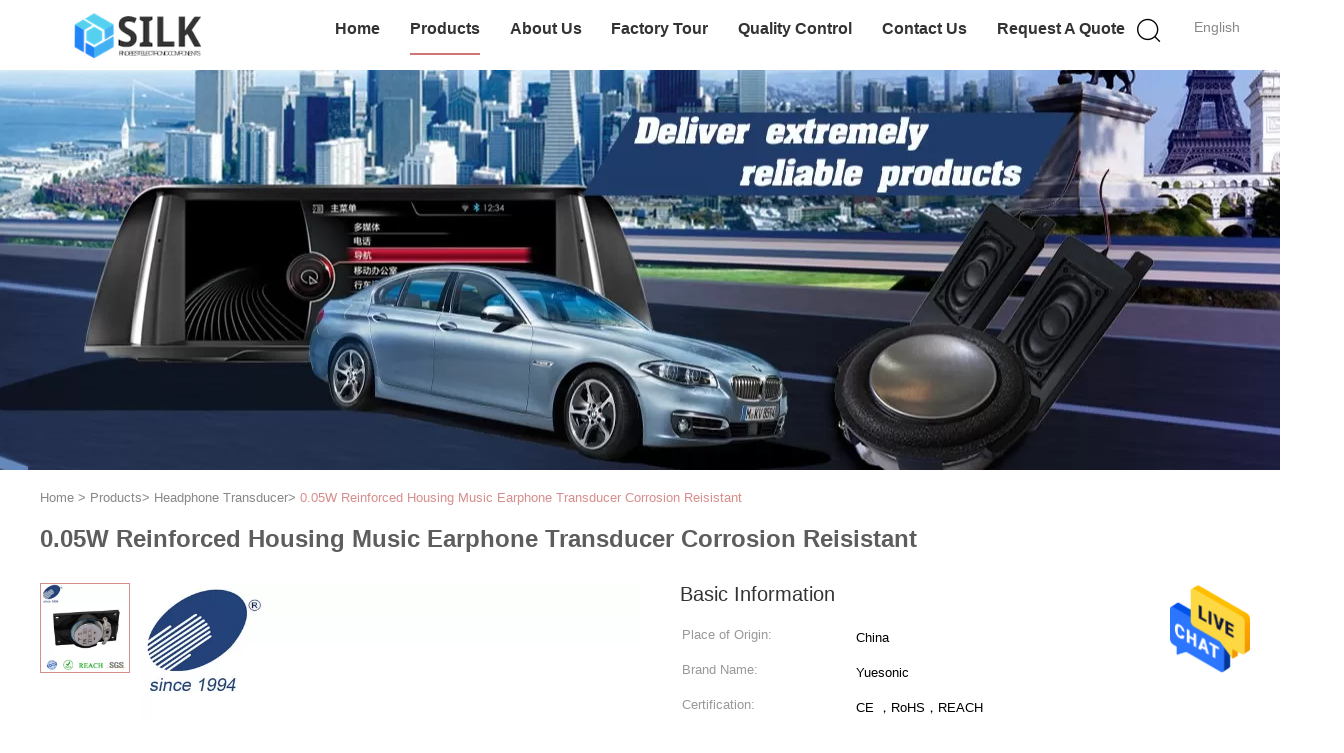

--- FILE ---
content_type: text/html
request_url: https://www.vehiclereversealarm.com/sale-13979427-0-05w-reinforced-housing-music-earphone-transducer-corrosion-reisistant.html
body_size: 24798
content:

<!DOCTYPE html>
<html lang="en">
<head>
	<meta charset="utf-8">
	<meta http-equiv="X-UA-Compatible" content="IE=edge">
	<meta name="viewport" content="width=device-width, initial-scale=1">
    <title>0.05W Reinforced Housing Music Earphone Transducer Corrosion Reisistant</title>
    <meta name="keywords" content="Headphone Transducer, 0.05W Reinforced Housing Music Earphone Transducer Corrosion Reisistant, Headphone Transducer for sale, Headphone Transducer price" />
    <meta name="description" content="High quality 0.05W Reinforced Housing Music Earphone Transducer Corrosion Reisistant from China, China's leading product market Headphone Transducer product market, With strict quality control Headphone Transducer factories, Producing high quality 0.05W Reinforced Housing Music Earphone Transducer Corrosion Reisistant Products." />
			<link type='text/css' rel='stylesheet' href='/??/images/global.css,/photo/vehiclereversealarm/sitetpl/style/common.css?ver=1597826449' media='all'>
			  <script type='text/javascript' src='/??/js/jquery.js,/js/common_header.js'></script><meta property="og:title" content="0.05W Reinforced Housing Music Earphone Transducer Corrosion Reisistant" />
<meta property="og:description" content="High quality 0.05W Reinforced Housing Music Earphone Transducer Corrosion Reisistant from China, China's leading product market Headphone Transducer product market, With strict quality control Headphone Transducer factories, Producing high quality 0.05W Reinforced Housing Music Earphone Transducer Corrosion Reisistant Products." />
<meta property="og:type" content="product" />
<meta property="og:availability" content="instock" />
<meta property="og:site_name" content="Beijing Silk Road Enterprise Management Services Co.,LTD" />
<meta property="og:url" content="https://www.vehiclereversealarm.com/sale-13979427-0-05w-reinforced-housing-music-earphone-transducer-corrosion-reisistant.html" />
<meta property="og:image" content="https://www.vehiclereversealarm.com/photo/ps27380762-0_05w_reinforced_housing_music_earphone_transducer_corrosion_reisistant.jpg" />
<link rel="canonical" href="https://www.vehiclereversealarm.com/sale-13979427-0-05w-reinforced-housing-music-earphone-transducer-corrosion-reisistant.html" />
<link rel="alternate" href="https://m.vehiclereversealarm.com/sale-13979427-0-05w-reinforced-housing-music-earphone-transducer-corrosion-reisistant.html" media="only screen and (max-width: 640px)" />
<style type="text/css">
/*<![CDATA[*/
.consent__cookie {position: fixed;top: 0;left: 0;width: 100%;height: 0%;z-index: 100000;}.consent__cookie_bg {position: fixed;top: 0;left: 0;width: 100%;height: 100%;background: #000;opacity: .6;display: none }.consent__cookie_rel {position: fixed;bottom:0;left: 0;width: 100%;background: #fff;display: -webkit-box;display: -ms-flexbox;display: flex;flex-wrap: wrap;padding: 24px 80px;-webkit-box-sizing: border-box;box-sizing: border-box;-webkit-box-pack: justify;-ms-flex-pack: justify;justify-content: space-between;-webkit-transition: all ease-in-out .3s;transition: all ease-in-out .3s }.consent__close {position: absolute;top: 20px;right: 20px;cursor: pointer }.consent__close svg {fill: #777 }.consent__close:hover svg {fill: #000 }.consent__cookie_box {flex: 1;word-break: break-word;}.consent__warm {color: #777;font-size: 16px;margin-bottom: 12px;line-height: 19px }.consent__title {color: #333;font-size: 20px;font-weight: 600;margin-bottom: 12px;line-height: 23px }.consent__itxt {color: #333;font-size: 14px;margin-bottom: 12px;display: -webkit-box;display: -ms-flexbox;display: flex;-webkit-box-align: center;-ms-flex-align: center;align-items: center }.consent__itxt i {display: -webkit-inline-box;display: -ms-inline-flexbox;display: inline-flex;width: 28px;height: 28px;border-radius: 50%;background: #e0f9e9;margin-right: 8px;-webkit-box-align: center;-ms-flex-align: center;align-items: center;-webkit-box-pack: center;-ms-flex-pack: center;justify-content: center }.consent__itxt svg {fill: #3ca860 }.consent__txt {color: #a6a6a6;font-size: 14px;margin-bottom: 8px;line-height: 17px }.consent__btns {display: -webkit-box;display: -ms-flexbox;display: flex;-webkit-box-orient: vertical;-webkit-box-direction: normal;-ms-flex-direction: column;flex-direction: column;-webkit-box-pack: center;-ms-flex-pack: center;justify-content: center;flex-shrink: 0;}.consent__btn {width: 280px;height: 40px;line-height: 40px;text-align: center;background: #3ca860;color: #fff;border-radius: 4px;margin: 8px 0;-webkit-box-sizing: border-box;box-sizing: border-box;cursor: pointer;font-size:14px}.consent__btn:hover {background: #00823b }.consent__btn.empty {color: #3ca860;border: 1px solid #3ca860;background: #fff }.consent__btn.empty:hover {background: #3ca860;color: #fff }.open .consent__cookie_bg {display: block }.open .consent__cookie_rel {bottom: 0 }@media (max-width: 760px) {.consent__btns {width: 100%;align-items: center;}.consent__cookie_rel {padding: 20px 24px }}.consent__cookie.open {display: block;}.consent__cookie {display: none;}
/*]]>*/
</style>
<script type="text/javascript">
/*<![CDATA[*/
window.isvideotpl = 0;window.detailurl = '';
var isShowGuide=0;showGuideColor=0;var company_type = 14;var webim_domain = '';

var colorUrl = '';
var aisearch = 0;
var selfUrl = '';
window.playerReportUrl='/vod/view_count/report';
var query_string = ["Products","Detail"];
var g_tp = '';
var customtplcolor = 99602;
window.predomainsub = "";
/*]]>*/
</script>
</head>
<body>
<img src="/logo.gif" style="display:none" alt="logo"/>
    <div id="floatAd" style="z-index: 110000;position:absolute;right:30px;bottom:60px;height:79px;display: block;">
                                <a href="/webim/webim_tab.html" rel="nofollow" data-uid="64906" onclick= 'setwebimCookie(64906,13979427,14);' target="_blank">
            <img style="width: 80px;cursor: pointer;" alt='Send Message' src="/images/floatimage_chat.gif"/>
        </a>
                                </div>
<a style="display: none!important;" title="Beijing Silk Road Enterprise Management Services Co.,LTD" class="float-inquiry" href="/contactnow.html" onclick='setinquiryCookie("{\"showproduct\":1,\"pid\":\"13979427\",\"name\":\"0.05W Reinforced Housing Music Earphone Transducer Corrosion Reisistant\",\"source_url\":\"\\/sale-13979427-0-05w-reinforced-housing-music-earphone-transducer-corrosion-reisistant.html\",\"picurl\":\"\\/photo\\/pd27380762-0_05w_reinforced_housing_music_earphone_transducer_corrosion_reisistant.jpg\",\"propertyDetail\":[[\"Material\",\"Metal\"],[\"SPL\",\"115\\u00b13dB\"],[\"Color\",\"black\"],[\"Plug\",\"Customize\"]],\"company_name\":null,\"picurl_c\":\"\\/photo\\/pc27380762-0_05w_reinforced_housing_music_earphone_transducer_corrosion_reisistant.jpg\",\"price\":\"Basicly USD 0.1~1.5\",\"username\":\"Mrs.\",\"viewTime\":\"Last Login : 1 hours 08 minutes ago\",\"subject\":\"Please send me FOB price on 0.05W Reinforced Housing Music Earphone Transducer Corrosion Reisistant\",\"countrycode\":\"\"}");'></a>
<script>
var originProductInfo = '';
var originProductInfo = {"showproduct":1,"pid":"13979427","name":"0.05W Reinforced Housing Music Earphone Transducer Corrosion Reisistant","source_url":"\/sale-13979427-0-05w-reinforced-housing-music-earphone-transducer-corrosion-reisistant.html","picurl":"\/photo\/pd27380762-0_05w_reinforced_housing_music_earphone_transducer_corrosion_reisistant.jpg","propertyDetail":[["Material","Metal"],["SPL","115\u00b13dB"],["Color","black"],["Plug","Customize"]],"company_name":null,"picurl_c":"\/photo\/pc27380762-0_05w_reinforced_housing_music_earphone_transducer_corrosion_reisistant.jpg","price":"Basicly USD 0.1~1.5","username":"Mrs.","viewTime":"Last Login : 1 hours 08 minutes ago","subject":"How much for your 0.05W Reinforced Housing Music Earphone Transducer Corrosion Reisistant","countrycode":""};
var save_url = "/contactsave.html";
var update_url = "/updateinquiry.html";
var productInfo = {};
var defaulProductInfo = {};
var myDate = new Date();
var curDate = myDate.getFullYear()+'-'+(parseInt(myDate.getMonth())+1)+'-'+myDate.getDate();
var message = '';
var default_pop = 1;
var leaveMessageDialog = document.getElementsByClassName('leave-message-dialog')[0]; // 获取弹层
var _$$ = function (dom) {
    return document.querySelectorAll(dom);
};
resInfo = originProductInfo;
resInfo['name'] = resInfo['name'] || '';
defaulProductInfo.pid = resInfo['pid'];
defaulProductInfo.productName = resInfo['name'] ?? '';
defaulProductInfo.productInfo = resInfo['propertyDetail'];
defaulProductInfo.productImg = resInfo['picurl_c'];
defaulProductInfo.subject = resInfo['subject'] ?? '';
defaulProductInfo.productImgAlt = resInfo['name'] ?? '';
var inquirypopup_tmp = 1;
var message = 'Dear,'+'\r\n'+"I am interested in"+' '+trim(resInfo['name'])+", could you send me more details such as type, size, MOQ, material, etc."+'\r\n'+"Thanks!"+'\r\n'+"Waiting for your reply.";
var message_1 = 'Dear,'+'\r\n'+"I am interested in"+' '+trim(resInfo['name'])+", could you send me more details such as type, size, MOQ, material, etc."+'\r\n'+"Thanks!"+'\r\n'+"Waiting for your reply.";
var message_2 = 'Hello,'+'\r\n'+"I am looking for"+' '+trim(resInfo['name'])+", please send me the price, specification and picture."+'\r\n'+"Your swift response will be highly appreciated."+'\r\n'+"Feel free to contact me for more information."+'\r\n'+"Thanks a lot.";
var message_3 = 'Hello,'+'\r\n'+trim(resInfo['name'])+' '+"meets my expectations."+'\r\n'+"Please give me the best price and some other product information."+'\r\n'+"Feel free to contact me via my mail."+'\r\n'+"Thanks a lot.";

var message_4 = 'Dear,'+'\r\n'+"What is the FOB price on your"+' '+trim(resInfo['name'])+'?'+'\r\n'+"Which is the nearest port name?"+'\r\n'+"Please reply me as soon as possible, it would be better to share further information."+'\r\n'+"Regards!";
var message_5 = 'Hi there,'+'\r\n'+"I am very interested in your"+' '+trim(resInfo['name'])+'.'+'\r\n'+"Please send me your product details."+'\r\n'+"Looking forward to your quick reply."+'\r\n'+"Feel free to contact me by mail."+'\r\n'+"Regards!";

var message_6 = 'Dear,'+'\r\n'+"Please provide us with information about your"+' '+trim(resInfo['name'])+", such as type, size, material, and of course the best price."+'\r\n'+"Looking forward to your quick reply."+'\r\n'+"Thank you!";
var message_7 = 'Dear,'+'\r\n'+"Can you supply"+' '+trim(resInfo['name'])+" for us?"+'\r\n'+"First we want a price list and some product details."+'\r\n'+"I hope to get reply asap and look forward to cooperation."+'\r\n'+"Thank you very much.";
var message_8 = 'hi,'+'\r\n'+"I am looking for"+' '+trim(resInfo['name'])+", please give me some more detailed product information."+'\r\n'+"I look forward to your reply."+'\r\n'+"Thank you!";
var message_9 = 'Hello,'+'\r\n'+"Your"+' '+trim(resInfo['name'])+" meets my requirements very well."+'\r\n'+"Please send me the price, specification, and similar model will be OK."+'\r\n'+"Feel free to chat with me."+'\r\n'+"Thanks!";
var message_10 = 'Dear,'+'\r\n'+"I want to know more about the details and quotation of"+' '+trim(resInfo['name'])+'.'+'\r\n'+"Feel free to contact me."+'\r\n'+"Regards!";

var r = getRandom(1,10);

defaulProductInfo.message = eval("message_"+r);
    defaulProductInfo.message = eval("message_"+r);
        var mytAjax = {

    post: function(url, data, fn) {
        var xhr = new XMLHttpRequest();
        xhr.open("POST", url, true);
        xhr.setRequestHeader("Content-Type", "application/x-www-form-urlencoded;charset=UTF-8");
        xhr.setRequestHeader("X-Requested-With", "XMLHttpRequest");
        xhr.setRequestHeader('Content-Type','text/plain;charset=UTF-8');
        xhr.onreadystatechange = function() {
            if(xhr.readyState == 4 && (xhr.status == 200 || xhr.status == 304)) {
                fn.call(this, xhr.responseText);
            }
        };
        xhr.send(data);
    },

    postform: function(url, data, fn) {
        var xhr = new XMLHttpRequest();
        xhr.open("POST", url, true);
        xhr.setRequestHeader("X-Requested-With", "XMLHttpRequest");
        xhr.onreadystatechange = function() {
            if(xhr.readyState == 4 && (xhr.status == 200 || xhr.status == 304)) {
                fn.call(this, xhr.responseText);
            }
        };
        xhr.send(data);
    }
};
/*window.onload = function(){
    leaveMessageDialog = document.getElementsByClassName('leave-message-dialog')[0];
    if (window.localStorage.recordDialogStatus=='undefined' || (window.localStorage.recordDialogStatus!='undefined' && window.localStorage.recordDialogStatus != curDate)) {
        setTimeout(function(){
            if(parseInt(inquirypopup_tmp%10) == 1){
                creatDialog(defaulProductInfo, 1);
            }
        }, 6000);
    }
};*/
function trim(str)
{
    str = str.replace(/(^\s*)/g,"");
    return str.replace(/(\s*$)/g,"");
};
function getRandom(m,n){
    var num = Math.floor(Math.random()*(m - n) + n);
    return num;
};
function strBtn(param) {

    var starattextarea = document.getElementById("textareamessage").value.length;
    var email = document.getElementById("startEmail").value;

    var default_tip = document.querySelectorAll(".watermark_container").length;
    if (20 < starattextarea && starattextarea < 3000) {
        if(default_tip>0){
            document.getElementById("textareamessage1").parentNode.parentNode.nextElementSibling.style.display = "none";
        }else{
            document.getElementById("textareamessage1").parentNode.nextElementSibling.style.display = "none";
        }

    } else {
        if(default_tip>0){
            document.getElementById("textareamessage1").parentNode.parentNode.nextElementSibling.style.display = "block";
        }else{
            document.getElementById("textareamessage1").parentNode.nextElementSibling.style.display = "block";
        }

        return;
    }

    // var re = /^([a-zA-Z0-9_-])+@([a-zA-Z0-9_-])+\.([a-zA-Z0-9_-])+/i;/*邮箱不区分大小写*/
    var re = /^[a-zA-Z0-9][\w-]*(\.?[\w-]+)*@[a-zA-Z0-9-]+(\.[a-zA-Z0-9]+)+$/i;
    if (!re.test(email)) {
        document.getElementById("startEmail").nextElementSibling.style.display = "block";
        return;
    } else {
        document.getElementById("startEmail").nextElementSibling.style.display = "none";
    }

    var subject = document.getElementById("pop_subject").value;
    var pid = document.getElementById("pop_pid").value;
    var message = document.getElementById("textareamessage").value;
    var sender_email = document.getElementById("startEmail").value;
    var tel = '';
    if (document.getElementById("tel0") != undefined && document.getElementById("tel0") != '')
        tel = document.getElementById("tel0").value;
    var form_serialize = '&tel='+tel;

    form_serialize = form_serialize.replace(/\+/g, "%2B");
    mytAjax.post(save_url,"pid="+pid+"&subject="+subject+"&email="+sender_email+"&message="+(message)+form_serialize,function(res){
        var mes = JSON.parse(res);
        if(mes.status == 200){
            var iid = mes.iid;
            document.getElementById("pop_iid").value = iid;
            document.getElementById("pop_uuid").value = mes.uuid;

            if(typeof gtag_report_conversion === "function"){
                gtag_report_conversion();//执行统计js代码
            }
            if(typeof fbq === "function"){
                fbq('track','Purchase');//执行统计js代码
            }
        }
    });
    for (var index = 0; index < document.querySelectorAll(".dialog-content-pql").length; index++) {
        document.querySelectorAll(".dialog-content-pql")[index].style.display = "none";
    };
    $('#idphonepql').val(tel);
    document.getElementById("dialog-content-pql-id").style.display = "block";
    ;
};
function twoBtnOk(param) {

    var selectgender = document.getElementById("Mr").innerHTML;
    var iid = document.getElementById("pop_iid").value;
    var sendername = document.getElementById("idnamepql").value;
    var senderphone = document.getElementById("idphonepql").value;
    var sendercname = document.getElementById("idcompanypql").value;
    var uuid = document.getElementById("pop_uuid").value;
    var gender = 2;
    if(selectgender == 'Mr.') gender = 0;
    if(selectgender == 'Mrs.') gender = 1;
    var pid = document.getElementById("pop_pid").value;
    var form_serialize = '';

        form_serialize = form_serialize.replace(/\+/g, "%2B");

    mytAjax.post(update_url,"iid="+iid+"&gender="+gender+"&uuid="+uuid+"&name="+(sendername)+"&tel="+(senderphone)+"&company="+(sendercname)+form_serialize,function(res){});

    for (var index = 0; index < document.querySelectorAll(".dialog-content-pql").length; index++) {
        document.querySelectorAll(".dialog-content-pql")[index].style.display = "none";
    };
    document.getElementById("dialog-content-pql-ok").style.display = "block";

};
function toCheckMust(name) {
    $('#'+name+'error').hide();
}
function handClidk(param) {
    var starattextarea = document.getElementById("textareamessage1").value.length;
    var email = document.getElementById("startEmail1").value;
    var default_tip = document.querySelectorAll(".watermark_container").length;
    if (20 < starattextarea && starattextarea < 3000) {
        if(default_tip>0){
            document.getElementById("textareamessage1").parentNode.parentNode.nextElementSibling.style.display = "none";
        }else{
            document.getElementById("textareamessage1").parentNode.nextElementSibling.style.display = "none";
        }

    } else {
        if(default_tip>0){
            document.getElementById("textareamessage1").parentNode.parentNode.nextElementSibling.style.display = "block";
        }else{
            document.getElementById("textareamessage1").parentNode.nextElementSibling.style.display = "block";
        }

        return;
    }

    // var re = /^([a-zA-Z0-9_-])+@([a-zA-Z0-9_-])+\.([a-zA-Z0-9_-])+/i;
    var re = /^[a-zA-Z0-9][\w-]*(\.?[\w-]+)*@[a-zA-Z0-9-]+(\.[a-zA-Z0-9]+)+$/i;
    if (!re.test(email)) {
        document.getElementById("startEmail1").nextElementSibling.style.display = "block";
        return;
    } else {
        document.getElementById("startEmail1").nextElementSibling.style.display = "none";
    }

    var subject = document.getElementById("pop_subject").value;
    var pid = document.getElementById("pop_pid").value;
    var message = document.getElementById("textareamessage1").value;
    var sender_email = document.getElementById("startEmail1").value;
    var form_serialize = tel = '';
    if (document.getElementById("tel1") != undefined && document.getElementById("tel1") != '')
        tel = document.getElementById("tel1").value;
        mytAjax.post(save_url,"email="+sender_email+"&tel="+tel+"&pid="+pid+"&message="+message+"&subject="+subject+form_serialize,function(res){

        var mes = JSON.parse(res);
        if(mes.status == 200){
            var iid = mes.iid;
            document.getElementById("pop_iid").value = iid;
            document.getElementById("pop_uuid").value = mes.uuid;
            if(typeof gtag_report_conversion === "function"){
                gtag_report_conversion();//执行统计js代码
            }
        }

    });
    for (var index = 0; index < document.querySelectorAll(".dialog-content-pql").length; index++) {
        document.querySelectorAll(".dialog-content-pql")[index].style.display = "none";
    };
    $('#idphonepql').val(tel);
    document.getElementById("dialog-content-pql-id").style.display = "block";

};
window.addEventListener('load', function () {
    $('.checkbox-wrap label').each(function(){
        if($(this).find('input').prop('checked')){
            $(this).addClass('on')
        }else {
            $(this).removeClass('on')
        }
    })
    $(document).on('click', '.checkbox-wrap label' , function(ev){
        if (ev.target.tagName.toUpperCase() != 'INPUT') {
            $(this).toggleClass('on')
        }
    })
})

function hand_video(pdata) {
    data = JSON.parse(pdata);
    productInfo.productName = data.productName;
    productInfo.productInfo = data.productInfo;
    productInfo.productImg = data.productImg;
    productInfo.subject = data.subject;

    var message = 'Dear,'+'\r\n'+"I am interested in"+' '+trim(data.productName)+", could you send me more details such as type, size, quantity, material, etc."+'\r\n'+"Thanks!"+'\r\n'+"Waiting for your reply.";

    var message = 'Dear,'+'\r\n'+"I am interested in"+' '+trim(data.productName)+", could you send me more details such as type, size, MOQ, material, etc."+'\r\n'+"Thanks!"+'\r\n'+"Waiting for your reply.";
    var message_1 = 'Dear,'+'\r\n'+"I am interested in"+' '+trim(data.productName)+", could you send me more details such as type, size, MOQ, material, etc."+'\r\n'+"Thanks!"+'\r\n'+"Waiting for your reply.";
    var message_2 = 'Hello,'+'\r\n'+"I am looking for"+' '+trim(data.productName)+", please send me the price, specification and picture."+'\r\n'+"Your swift response will be highly appreciated."+'\r\n'+"Feel free to contact me for more information."+'\r\n'+"Thanks a lot.";
    var message_3 = 'Hello,'+'\r\n'+trim(data.productName)+' '+"meets my expectations."+'\r\n'+"Please give me the best price and some other product information."+'\r\n'+"Feel free to contact me via my mail."+'\r\n'+"Thanks a lot.";

    var message_4 = 'Dear,'+'\r\n'+"What is the FOB price on your"+' '+trim(data.productName)+'?'+'\r\n'+"Which is the nearest port name?"+'\r\n'+"Please reply me as soon as possible, it would be better to share further information."+'\r\n'+"Regards!";
    var message_5 = 'Hi there,'+'\r\n'+"I am very interested in your"+' '+trim(data.productName)+'.'+'\r\n'+"Please send me your product details."+'\r\n'+"Looking forward to your quick reply."+'\r\n'+"Feel free to contact me by mail."+'\r\n'+"Regards!";

    var message_6 = 'Dear,'+'\r\n'+"Please provide us with information about your"+' '+trim(data.productName)+", such as type, size, material, and of course the best price."+'\r\n'+"Looking forward to your quick reply."+'\r\n'+"Thank you!";
    var message_7 = 'Dear,'+'\r\n'+"Can you supply"+' '+trim(data.productName)+" for us?"+'\r\n'+"First we want a price list and some product details."+'\r\n'+"I hope to get reply asap and look forward to cooperation."+'\r\n'+"Thank you very much.";
    var message_8 = 'hi,'+'\r\n'+"I am looking for"+' '+trim(data.productName)+", please give me some more detailed product information."+'\r\n'+"I look forward to your reply."+'\r\n'+"Thank you!";
    var message_9 = 'Hello,'+'\r\n'+"Your"+' '+trim(data.productName)+" meets my requirements very well."+'\r\n'+"Please send me the price, specification, and similar model will be OK."+'\r\n'+"Feel free to chat with me."+'\r\n'+"Thanks!";
    var message_10 = 'Dear,'+'\r\n'+"I want to know more about the details and quotation of"+' '+trim(data.productName)+'.'+'\r\n'+"Feel free to contact me."+'\r\n'+"Regards!";

    var r = getRandom(1,10);

    productInfo.message = eval("message_"+r);
            if(parseInt(inquirypopup_tmp/10) == 1){
        productInfo.message = "";
    }
    productInfo.pid = data.pid;
    creatDialog(productInfo, 2);
};

function handDialog(pdata) {
    data = JSON.parse(pdata);
    productInfo.productName = data.productName;
    productInfo.productInfo = data.productInfo;
    productInfo.productImg = data.productImg;
    productInfo.subject = data.subject;

    var message = 'Dear,'+'\r\n'+"I am interested in"+' '+trim(data.productName)+", could you send me more details such as type, size, quantity, material, etc."+'\r\n'+"Thanks!"+'\r\n'+"Waiting for your reply.";

    var message = 'Dear,'+'\r\n'+"I am interested in"+' '+trim(data.productName)+", could you send me more details such as type, size, MOQ, material, etc."+'\r\n'+"Thanks!"+'\r\n'+"Waiting for your reply.";
    var message_1 = 'Dear,'+'\r\n'+"I am interested in"+' '+trim(data.productName)+", could you send me more details such as type, size, MOQ, material, etc."+'\r\n'+"Thanks!"+'\r\n'+"Waiting for your reply.";
    var message_2 = 'Hello,'+'\r\n'+"I am looking for"+' '+trim(data.productName)+", please send me the price, specification and picture."+'\r\n'+"Your swift response will be highly appreciated."+'\r\n'+"Feel free to contact me for more information."+'\r\n'+"Thanks a lot.";
    var message_3 = 'Hello,'+'\r\n'+trim(data.productName)+' '+"meets my expectations."+'\r\n'+"Please give me the best price and some other product information."+'\r\n'+"Feel free to contact me via my mail."+'\r\n'+"Thanks a lot.";

    var message_4 = 'Dear,'+'\r\n'+"What is the FOB price on your"+' '+trim(data.productName)+'?'+'\r\n'+"Which is the nearest port name?"+'\r\n'+"Please reply me as soon as possible, it would be better to share further information."+'\r\n'+"Regards!";
    var message_5 = 'Hi there,'+'\r\n'+"I am very interested in your"+' '+trim(data.productName)+'.'+'\r\n'+"Please send me your product details."+'\r\n'+"Looking forward to your quick reply."+'\r\n'+"Feel free to contact me by mail."+'\r\n'+"Regards!";

    var message_6 = 'Dear,'+'\r\n'+"Please provide us with information about your"+' '+trim(data.productName)+", such as type, size, material, and of course the best price."+'\r\n'+"Looking forward to your quick reply."+'\r\n'+"Thank you!";
    var message_7 = 'Dear,'+'\r\n'+"Can you supply"+' '+trim(data.productName)+" for us?"+'\r\n'+"First we want a price list and some product details."+'\r\n'+"I hope to get reply asap and look forward to cooperation."+'\r\n'+"Thank you very much.";
    var message_8 = 'hi,'+'\r\n'+"I am looking for"+' '+trim(data.productName)+", please give me some more detailed product information."+'\r\n'+"I look forward to your reply."+'\r\n'+"Thank you!";
    var message_9 = 'Hello,'+'\r\n'+"Your"+' '+trim(data.productName)+" meets my requirements very well."+'\r\n'+"Please send me the price, specification, and similar model will be OK."+'\r\n'+"Feel free to chat with me."+'\r\n'+"Thanks!";
    var message_10 = 'Dear,'+'\r\n'+"I want to know more about the details and quotation of"+' '+trim(data.productName)+'.'+'\r\n'+"Feel free to contact me."+'\r\n'+"Regards!";

    var r = getRandom(1,10);
    productInfo.message = eval("message_"+r);
            if(parseInt(inquirypopup_tmp/10) == 1){
        productInfo.message = "";
    }
    productInfo.pid = data.pid;
    creatDialog(productInfo, 2);
};

function closepql(param) {

    leaveMessageDialog.style.display = 'none';
};

function closepql2(param) {

    for (var index = 0; index < document.querySelectorAll(".dialog-content-pql").length; index++) {
        document.querySelectorAll(".dialog-content-pql")[index].style.display = "none";
    };
    document.getElementById("dialog-content-pql-ok").style.display = "block";
};

function decodeHtmlEntities(str) {
    var tempElement = document.createElement('div');
    tempElement.innerHTML = str;
    return tempElement.textContent || tempElement.innerText || '';
}

function initProduct(productInfo,type){

    productInfo.productName = decodeHtmlEntities(productInfo.productName);
    productInfo.message = decodeHtmlEntities(productInfo.message);

    leaveMessageDialog = document.getElementsByClassName('leave-message-dialog')[0];
    leaveMessageDialog.style.display = "block";
    if(type == 3){
        var popinquiryemail = document.getElementById("popinquiryemail").value;
        _$$("#startEmail1")[0].value = popinquiryemail;
    }else{
        _$$("#startEmail1")[0].value = "";
    }
    _$$("#startEmail")[0].value = "";
    _$$("#idnamepql")[0].value = "";
    _$$("#idphonepql")[0].value = "";
    _$$("#idcompanypql")[0].value = "";

    _$$("#pop_pid")[0].value = productInfo.pid;
    _$$("#pop_subject")[0].value = productInfo.subject;
    
    if(parseInt(inquirypopup_tmp/10) == 1){
        productInfo.message = "";
    }

    _$$("#textareamessage1")[0].value = productInfo.message;
    _$$("#textareamessage")[0].value = productInfo.message;

    _$$("#dialog-content-pql-id .titlep")[0].innerHTML = productInfo.productName;
    _$$("#dialog-content-pql-id img")[0].setAttribute("src", productInfo.productImg);
    _$$("#dialog-content-pql-id img")[0].setAttribute("alt", productInfo.productImgAlt);

    _$$("#dialog-content-pql-id-hand img")[0].setAttribute("src", productInfo.productImg);
    _$$("#dialog-content-pql-id-hand img")[0].setAttribute("alt", productInfo.productImgAlt);
    _$$("#dialog-content-pql-id-hand .titlep")[0].innerHTML = productInfo.productName;

    if (productInfo.productInfo.length > 0) {
        var ul2, ul;
        ul = document.createElement("ul");
        for (var index = 0; index < productInfo.productInfo.length; index++) {
            var el = productInfo.productInfo[index];
            var li = document.createElement("li");
            var span1 = document.createElement("span");
            span1.innerHTML = el[0] + ":";
            var span2 = document.createElement("span");
            span2.innerHTML = el[1];
            li.appendChild(span1);
            li.appendChild(span2);
            ul.appendChild(li);

        }
        ul2 = ul.cloneNode(true);
        if (type === 1) {
            _$$("#dialog-content-pql-id .left")[0].replaceChild(ul, _$$("#dialog-content-pql-id .left ul")[0]);
        } else {
            _$$("#dialog-content-pql-id-hand .left")[0].replaceChild(ul2, _$$("#dialog-content-pql-id-hand .left ul")[0]);
            _$$("#dialog-content-pql-id .left")[0].replaceChild(ul, _$$("#dialog-content-pql-id .left ul")[0]);
        }
    };
    for (var index = 0; index < _$$("#dialog-content-pql-id .right ul li").length; index++) {
        _$$("#dialog-content-pql-id .right ul li")[index].addEventListener("click", function (params) {
            _$$("#dialog-content-pql-id .right #Mr")[0].innerHTML = this.innerHTML
        }, false)

    };

};
function closeInquiryCreateDialog() {
    document.getElementById("xuanpan_dialog_box_pql").style.display = "none";
};
function showInquiryCreateDialog() {
    document.getElementById("xuanpan_dialog_box_pql").style.display = "block";
};
function submitPopInquiry(){
    var message = document.getElementById("inquiry_message").value;
    var email = document.getElementById("inquiry_email").value;
    var subject = defaulProductInfo.subject;
    var pid = defaulProductInfo.pid;
    if (email === undefined) {
        showInquiryCreateDialog();
        document.getElementById("inquiry_email").style.border = "1px solid red";
        return false;
    };
    if (message === undefined) {
        showInquiryCreateDialog();
        document.getElementById("inquiry_message").style.border = "1px solid red";
        return false;
    };
    if (email.search(/^\w+((-\w+)|(\.\w+))*\@[A-Za-z0-9]+((\.|-)[A-Za-z0-9]+)*\.[A-Za-z0-9]+$/) == -1) {
        document.getElementById("inquiry_email").style.border= "1px solid red";
        showInquiryCreateDialog();
        return false;
    } else {
        document.getElementById("inquiry_email").style.border= "";
    };
    if (message.length < 20 || message.length >3000) {
        showInquiryCreateDialog();
        document.getElementById("inquiry_message").style.border = "1px solid red";
        return false;
    } else {
        document.getElementById("inquiry_message").style.border = "";
    };
    var tel = '';
    if (document.getElementById("tel") != undefined && document.getElementById("tel") != '')
        tel = document.getElementById("tel").value;

    mytAjax.post(save_url,"pid="+pid+"&subject="+subject+"&email="+email+"&message="+(message)+'&tel='+tel,function(res){
        var mes = JSON.parse(res);
        if(mes.status == 200){
            var iid = mes.iid;
            document.getElementById("pop_iid").value = iid;
            document.getElementById("pop_uuid").value = mes.uuid;

        }
    });
    initProduct(defaulProductInfo);
    for (var index = 0; index < document.querySelectorAll(".dialog-content-pql").length; index++) {
        document.querySelectorAll(".dialog-content-pql")[index].style.display = "none";
    };
    $('#idphonepql').val(tel);
    document.getElementById("dialog-content-pql-id").style.display = "block";

};

//带附件上传
function submitPopInquiryfile(email_id,message_id,check_sort,name_id,phone_id,company_id,attachments){

    if(typeof(check_sort) == 'undefined'){
        check_sort = 0;
    }
    var message = document.getElementById(message_id).value;
    var email = document.getElementById(email_id).value;
    var attachments = document.getElementById(attachments).value;
    if(typeof(name_id) !== 'undefined' && name_id != ""){
        var name  = document.getElementById(name_id).value;
    }
    if(typeof(phone_id) !== 'undefined' && phone_id != ""){
        var phone = document.getElementById(phone_id).value;
    }
    if(typeof(company_id) !== 'undefined' && company_id != ""){
        var company = document.getElementById(company_id).value;
    }
    var subject = defaulProductInfo.subject;
    var pid = defaulProductInfo.pid;

    if(check_sort == 0){
        if (email === undefined) {
            showInquiryCreateDialog();
            document.getElementById(email_id).style.border = "1px solid red";
            return false;
        };
        if (message === undefined) {
            showInquiryCreateDialog();
            document.getElementById(message_id).style.border = "1px solid red";
            return false;
        };

        if (email.search(/^\w+((-\w+)|(\.\w+))*\@[A-Za-z0-9]+((\.|-)[A-Za-z0-9]+)*\.[A-Za-z0-9]+$/) == -1) {
            document.getElementById(email_id).style.border= "1px solid red";
            showInquiryCreateDialog();
            return false;
        } else {
            document.getElementById(email_id).style.border= "";
        };
        if (message.length < 20 || message.length >3000) {
            showInquiryCreateDialog();
            document.getElementById(message_id).style.border = "1px solid red";
            return false;
        } else {
            document.getElementById(message_id).style.border = "";
        };
    }else{

        if (message === undefined) {
            showInquiryCreateDialog();
            document.getElementById(message_id).style.border = "1px solid red";
            return false;
        };

        if (email === undefined) {
            showInquiryCreateDialog();
            document.getElementById(email_id).style.border = "1px solid red";
            return false;
        };

        if (message.length < 20 || message.length >3000) {
            showInquiryCreateDialog();
            document.getElementById(message_id).style.border = "1px solid red";
            return false;
        } else {
            document.getElementById(message_id).style.border = "";
        };

        if (email.search(/^\w+((-\w+)|(\.\w+))*\@[A-Za-z0-9]+((\.|-)[A-Za-z0-9]+)*\.[A-Za-z0-9]+$/) == -1) {
            document.getElementById(email_id).style.border= "1px solid red";
            showInquiryCreateDialog();
            return false;
        } else {
            document.getElementById(email_id).style.border= "";
        };

    };

    mytAjax.post(save_url,"pid="+pid+"&subject="+subject+"&email="+email+"&message="+message+"&company="+company+"&attachments="+attachments,function(res){
        var mes = JSON.parse(res);
        if(mes.status == 200){
            var iid = mes.iid;
            document.getElementById("pop_iid").value = iid;
            document.getElementById("pop_uuid").value = mes.uuid;

            if(typeof gtag_report_conversion === "function"){
                gtag_report_conversion();//执行统计js代码
            }
            if(typeof fbq === "function"){
                fbq('track','Purchase');//执行统计js代码
            }
        }
    });
    initProduct(defaulProductInfo);

    if(name !== undefined && name != ""){
        _$$("#idnamepql")[0].value = name;
    }

    if(phone !== undefined && phone != ""){
        _$$("#idphonepql")[0].value = phone;
    }

    if(company !== undefined && company != ""){
        _$$("#idcompanypql")[0].value = company;
    }

    for (var index = 0; index < document.querySelectorAll(".dialog-content-pql").length; index++) {
        document.querySelectorAll(".dialog-content-pql")[index].style.display = "none";
    };
    document.getElementById("dialog-content-pql-id").style.display = "block";

};
function submitPopInquiryByParam(email_id,message_id,check_sort,name_id,phone_id,company_id){

    if(typeof(check_sort) == 'undefined'){
        check_sort = 0;
    }

    var senderphone = '';
    var message = document.getElementById(message_id).value;
    var email = document.getElementById(email_id).value;
    if(typeof(name_id) !== 'undefined' && name_id != ""){
        var name  = document.getElementById(name_id).value;
    }
    if(typeof(phone_id) !== 'undefined' && phone_id != ""){
        var phone = document.getElementById(phone_id).value;
        senderphone = phone;
    }
    if(typeof(company_id) !== 'undefined' && company_id != ""){
        var company = document.getElementById(company_id).value;
    }
    var subject = defaulProductInfo.subject;
    var pid = defaulProductInfo.pid;

    if(check_sort == 0){
        if (email === undefined) {
            showInquiryCreateDialog();
            document.getElementById(email_id).style.border = "1px solid red";
            return false;
        };
        if (message === undefined) {
            showInquiryCreateDialog();
            document.getElementById(message_id).style.border = "1px solid red";
            return false;
        };

        if (email.search(/^\w+((-\w+)|(\.\w+))*\@[A-Za-z0-9]+((\.|-)[A-Za-z0-9]+)*\.[A-Za-z0-9]+$/) == -1) {
            document.getElementById(email_id).style.border= "1px solid red";
            showInquiryCreateDialog();
            return false;
        } else {
            document.getElementById(email_id).style.border= "";
        };
        if (message.length < 20 || message.length >3000) {
            showInquiryCreateDialog();
            document.getElementById(message_id).style.border = "1px solid red";
            return false;
        } else {
            document.getElementById(message_id).style.border = "";
        };
    }else{

        if (message === undefined) {
            showInquiryCreateDialog();
            document.getElementById(message_id).style.border = "1px solid red";
            return false;
        };

        if (email === undefined) {
            showInquiryCreateDialog();
            document.getElementById(email_id).style.border = "1px solid red";
            return false;
        };

        if (message.length < 20 || message.length >3000) {
            showInquiryCreateDialog();
            document.getElementById(message_id).style.border = "1px solid red";
            return false;
        } else {
            document.getElementById(message_id).style.border = "";
        };

        if (email.search(/^\w+((-\w+)|(\.\w+))*\@[A-Za-z0-9]+((\.|-)[A-Za-z0-9]+)*\.[A-Za-z0-9]+$/) == -1) {
            document.getElementById(email_id).style.border= "1px solid red";
            showInquiryCreateDialog();
            return false;
        } else {
            document.getElementById(email_id).style.border= "";
        };

    };

    var productsku = "";
    if($("#product_sku").length > 0){
        productsku = $("#product_sku").html();
    }

    mytAjax.post(save_url,"tel="+senderphone+"&pid="+pid+"&subject="+subject+"&email="+email+"&message="+message+"&messagesku="+encodeURI(productsku),function(res){
        var mes = JSON.parse(res);
        if(mes.status == 200){
            var iid = mes.iid;
            document.getElementById("pop_iid").value = iid;
            document.getElementById("pop_uuid").value = mes.uuid;

            if(typeof gtag_report_conversion === "function"){
                gtag_report_conversion();//执行统计js代码
            }
            if(typeof fbq === "function"){
                fbq('track','Purchase');//执行统计js代码
            }
        }
    });
    initProduct(defaulProductInfo);

    if(name !== undefined && name != ""){
        _$$("#idnamepql")[0].value = name;
    }

    if(phone !== undefined && phone != ""){
        _$$("#idphonepql")[0].value = phone;
    }

    if(company !== undefined && company != ""){
        _$$("#idcompanypql")[0].value = company;
    }

    for (var index = 0; index < document.querySelectorAll(".dialog-content-pql").length; index++) {
        document.querySelectorAll(".dialog-content-pql")[index].style.display = "none";

    };
    document.getElementById("dialog-content-pql-id").style.display = "block";

};

function creat_videoDialog(productInfo, type) {

    if(type == 1){
        if(default_pop != 1){
            return false;
        }
        window.localStorage.recordDialogStatus = curDate;
    }else{
        default_pop = 0;
    }
    initProduct(productInfo, type);
    if (type === 1) {
        // 自动弹出
        for (var index = 0; index < document.querySelectorAll(".dialog-content-pql").length; index++) {

            document.querySelectorAll(".dialog-content-pql")[index].style.display = "none";
        };
        document.getElementById("dialog-content-pql").style.display = "block";
    } else {
        // 手动弹出
        for (var index = 0; index < document.querySelectorAll(".dialog-content-pql").length; index++) {
            document.querySelectorAll(".dialog-content-pql")[index].style.display = "none";
        };
        document.getElementById("dialog-content-pql-id-hand").style.display = "block";
    }
}

function creatDialog(productInfo, type) {

    if(type == 1){
        if(default_pop != 1){
            return false;
        }
        window.localStorage.recordDialogStatus = curDate;
    }else{
        default_pop = 0;
    }
    initProduct(productInfo, type);
    if (type === 1) {
        // 自动弹出
        for (var index = 0; index < document.querySelectorAll(".dialog-content-pql").length; index++) {

            document.querySelectorAll(".dialog-content-pql")[index].style.display = "none";
        };
        document.getElementById("dialog-content-pql").style.display = "block";
    } else {
        // 手动弹出
        for (var index = 0; index < document.querySelectorAll(".dialog-content-pql").length; index++) {
            document.querySelectorAll(".dialog-content-pql")[index].style.display = "none";
        };
        document.getElementById("dialog-content-pql-id-hand").style.display = "block";
    }
}

//带邮箱信息打开询盘框 emailtype=1表示带入邮箱
function openDialog(emailtype){
    var type = 2;//不带入邮箱，手动弹出
    if(emailtype == 1){
        var popinquiryemail = document.getElementById("popinquiryemail").value;
        // var re = /^([a-zA-Z0-9_-])+@([a-zA-Z0-9_-])+\.([a-zA-Z0-9_-])+/i;
        var re = /^[a-zA-Z0-9][\w-]*(\.?[\w-]+)*@[a-zA-Z0-9-]+(\.[a-zA-Z0-9]+)+$/i;
        if (!re.test(popinquiryemail)) {
            //前端提示样式;
            showInquiryCreateDialog();
            document.getElementById("popinquiryemail").style.border = "1px solid red";
            return false;
        } else {
            //前端提示样式;
        }
        var type = 3;
    }
    creatDialog(defaulProductInfo,type);
}

//上传附件
function inquiryUploadFile(){
    var fileObj = document.querySelector("#fileId").files[0];
    //构建表单数据
    var formData = new FormData();
    var filesize = fileObj.size;
    if(filesize > 10485760 || filesize == 0) {
        document.getElementById("filetips").style.display = "block";
        return false;
    }else {
        document.getElementById("filetips").style.display = "none";
    }
    formData.append('popinquiryfile', fileObj);
    document.getElementById("quotefileform").reset();
    var save_url = "/inquiryuploadfile.html";
    mytAjax.postform(save_url,formData,function(res){
        var mes = JSON.parse(res);
        if(mes.status == 200){
            document.getElementById("uploader-file-info").innerHTML = document.getElementById("uploader-file-info").innerHTML + "<span class=op>"+mes.attfile.name+"<a class=delatt id=att"+mes.attfile.id+" onclick=delatt("+mes.attfile.id+");>Delete</a></span>";
            var nowattachs = document.getElementById("attachments").value;
            if( nowattachs !== ""){
                var attachs = JSON.parse(nowattachs);
                attachs[mes.attfile.id] = mes.attfile;
            }else{
                var attachs = {};
                attachs[mes.attfile.id] = mes.attfile;
            }
            document.getElementById("attachments").value = JSON.stringify(attachs);
        }
    });
}
//附件删除
function delatt(attid)
{
    var nowattachs = document.getElementById("attachments").value;
    if( nowattachs !== ""){
        var attachs = JSON.parse(nowattachs);
        if(attachs[attid] == ""){
            return false;
        }
        var formData = new FormData();
        var delfile = attachs[attid]['filename'];
        var save_url = "/inquirydelfile.html";
        if(delfile != "") {
            formData.append('delfile', delfile);
            mytAjax.postform(save_url, formData, function (res) {
                if(res !== "") {
                    var mes = JSON.parse(res);
                    if (mes.status == 200) {
                        delete attachs[attid];
                        document.getElementById("attachments").value = JSON.stringify(attachs);
                        var s = document.getElementById("att"+attid);
                        s.parentNode.remove();
                    }
                }
            });
        }
    }else{
        return false;
    }
}

</script>
<div class="leave-message-dialog" style="display: none">
<style>
    .leave-message-dialog .close:before, .leave-message-dialog .close:after{
        content:initial;
    }
</style>
<div class="dialog-content-pql" id="dialog-content-pql" style="display: none">
    <span class="close" onclick="closepql()"><img src="/images/close.png" alt="close"></span>
    <div class="title">
        <p class="firstp-pql">Leave a Message</p>
        <p class="lastp-pql">We will call you back soon!</p>
    </div>
    <div class="form">
        <div class="textarea">
            <textarea style='font-family: robot;'  name="" id="textareamessage" cols="30" rows="10" style="margin-bottom:14px;width:100%"
                placeholder="Please enter your inquiry details."></textarea>
        </div>
        <p class="error-pql"> <span class="icon-pql"><img src="/images/error.png" alt="Beijing Silk Road Enterprise Management Services Co.,LTD"></span> Your message must be between 20-3,000 characters!</p>
        <input id="startEmail" type="text" placeholder="Enter your E-mail" onkeydown="if(event.keyCode === 13){ strBtn();}">
        <p class="error-pql"><span class="icon-pql"><img src="/images/error.png" alt="Beijing Silk Road Enterprise Management Services Co.,LTD"></span> Please check your E-mail! </p>
                <div class="operations">
            <div class='btn' id="submitStart" type="submit" onclick="strBtn()">SUBMIT</div>
        </div>
            </div>
</div>
<div class="dialog-content-pql dialog-content-pql-id" id="dialog-content-pql-id" style="display:none">
        <span class="close" onclick="closepql2()"><svg t="1648434466530" class="icon" viewBox="0 0 1024 1024" version="1.1" xmlns="http://www.w3.org/2000/svg" p-id="2198" width="16" height="16"><path d="M576 512l277.333333 277.333333-64 64-277.333333-277.333333L234.666667 853.333333 170.666667 789.333333l277.333333-277.333333L170.666667 234.666667 234.666667 170.666667l277.333333 277.333333L789.333333 170.666667 853.333333 234.666667 576 512z" fill="#444444" p-id="2199"></path></svg></span>
    <div class="left">
        <div class="img"><img></div>
        <p class="titlep"></p>
        <ul> </ul>
    </div>
    <div class="right">
                <p class="title">More information facilitates better communication.</p>
                <div style="position: relative;">
            <div class="mr"> <span id="Mr">Mr.</span>
                <ul>
                    <li>Mr.</li>
                    <li>Mrs.</li>
                </ul>
            </div>
            <input style="text-indent: 80px;" type="text" id="idnamepql" placeholder="Input your name">
        </div>
        <input type="text"  id="idphonepql"  placeholder="Phone Number">
        <input type="text" id="idcompanypql"  placeholder="Company" onkeydown="if(event.keyCode === 13){ twoBtnOk();}">
                <div class="btn form_new" id="twoBtnOk" onclick="twoBtnOk()">OK</div>
    </div>
</div>

<div class="dialog-content-pql dialog-content-pql-ok" id="dialog-content-pql-ok" style="display:none">
        <span class="close" onclick="closepql()"><svg t="1648434466530" class="icon" viewBox="0 0 1024 1024" version="1.1" xmlns="http://www.w3.org/2000/svg" p-id="2198" width="16" height="16"><path d="M576 512l277.333333 277.333333-64 64-277.333333-277.333333L234.666667 853.333333 170.666667 789.333333l277.333333-277.333333L170.666667 234.666667 234.666667 170.666667l277.333333 277.333333L789.333333 170.666667 853.333333 234.666667 576 512z" fill="#444444" p-id="2199"></path></svg></span>
    <div class="duihaook"></div>
        <p class="title">Submitted successfully!</p>
        <p class="p1" style="text-align: center; font-size: 18px; margin-top: 14px;">We will call you back soon!</p>
    <div class="btn" onclick="closepql()" id="endOk" style="margin: 0 auto;margin-top: 50px;">OK</div>
</div>
<div class="dialog-content-pql dialog-content-pql-id dialog-content-pql-id-hand" id="dialog-content-pql-id-hand"
    style="display:none">
     <input type="hidden" name="pop_pid" id="pop_pid" value="0">
     <input type="hidden" name="pop_subject" id="pop_subject" value="">
     <input type="hidden" name="pop_iid" id="pop_iid" value="0">
     <input type="hidden" name="pop_uuid" id="pop_uuid" value="0">
        <span class="close" onclick="closepql()"><svg t="1648434466530" class="icon" viewBox="0 0 1024 1024" version="1.1" xmlns="http://www.w3.org/2000/svg" p-id="2198" width="16" height="16"><path d="M576 512l277.333333 277.333333-64 64-277.333333-277.333333L234.666667 853.333333 170.666667 789.333333l277.333333-277.333333L170.666667 234.666667 234.666667 170.666667l277.333333 277.333333L789.333333 170.666667 853.333333 234.666667 576 512z" fill="#444444" p-id="2199"></path></svg></span>
    <div class="left">
        <div class="img"><img></div>
        <p class="titlep"></p>
        <ul> </ul>
    </div>
    <div class="right" style="float:right">
                <div class="title">
            <p class="firstp-pql">Leave a Message</p>
            <p class="lastp-pql">We will call you back soon!</p>
        </div>
                <div class="form">
            <div class="textarea">
                <textarea style='font-family: robot;' name="message" id="textareamessage1" cols="30" rows="10"
                    placeholder="Please enter your inquiry details."></textarea>
            </div>
            <p class="error-pql"> <span class="icon-pql"><img src="/images/error.png" alt="Beijing Silk Road Enterprise Management Services Co.,LTD"></span> Your message must be between 20-3,000 characters!</p>

                            <input style="display:none" id="tel1" name="tel" type="text" oninput="value=value.replace(/[^0-9_+-]/g,'');" placeholder="Phone Number">
                        <input id='startEmail1' name='email' data-type='1' type='text'
                   placeholder="Enter your E-mail"
                   onkeydown='if(event.keyCode === 13){ handClidk();}'>
            
            <p class='error-pql'><span class='icon-pql'>
                    <img src="/images/error.png" alt="Beijing Silk Road Enterprise Management Services Co.,LTD"></span> Please check your E-mail!            </p>

            <div class="operations">
                <div class='btn' id="submitStart1" type="submit" onclick="handClidk()">SUBMIT</div>
            </div>
        </div>
    </div>
</div>
</div>
<div id="xuanpan_dialog_box_pql" class="xuanpan_dialog_box_pql"
    style="display:none;background:rgba(0,0,0,.6);width:100%;height:100%;position: fixed;top:0;left:0;z-index: 999999;">
    <div class="box_pql"
      style="width:526px;height:206px;background:rgba(255,255,255,1);opacity:1;border-radius:4px;position: absolute;left: 50%;top: 50%;transform: translate(-50%,-50%);">
      <div onclick="closeInquiryCreateDialog()" class="close close_create_dialog"
        style="cursor: pointer;height:42px;width:40px;float:right;padding-top: 16px;"><span
          style="display: inline-block;width: 25px;height: 2px;background: rgb(114, 114, 114);transform: rotate(45deg); "><span
            style="display: block;width: 25px;height: 2px;background: rgb(114, 114, 114);transform: rotate(-90deg); "></span></span>
      </div>
      <div
        style="height: 72px; overflow: hidden; text-overflow: ellipsis; display:-webkit-box;-ebkit-line-clamp: 3;-ebkit-box-orient: vertical; margin-top: 58px; padding: 0 84px; font-size: 18px; color: rgba(51, 51, 51, 1); text-align: center; ">
        Please leave your correct email and detailed requirements (20-3,000 characters).</div>
      <div onclick="closeInquiryCreateDialog()" class="close_create_dialog"
        style="width: 139px; height: 36px; background: rgba(253, 119, 34, 1); border-radius: 4px; margin: 16px auto; color: rgba(255, 255, 255, 1); font-size: 18px; line-height: 36px; text-align: center;">
        OK</div>
    </div>
</div>
<div class="hu_global_header_101">
	<div id="header" class="index_header fiexd">
		<div class="header">
            				<span class="logo photo">
                    <a title="China Vehicle Reverse Alarm manufacturer" href="//www.vehiclereversealarm.com"><img onerror="$(this).parent().hide();" src="/logo.gif" alt="China Vehicle Reverse Alarm manufacturer" /></a>				</span>
            			<div class="language">
                				<a href="javascript:void(0)" rel="nofollow" class="english">English</a>
				<!-- 语言切换-展开 -->
				<div class="lag-son" style="display: none;">
					<ul>
                        							<li class="english">
                                                            <a title="English" href="https://www.vehiclereversealarm.com/sale-13979427-0-05w-reinforced-housing-music-earphone-transducer-corrosion-reisistant.html">English</a>							</li>
                        					</ul>
				</div>
				<!-- 语言切换-展开 -->
			</div>
			<div class="func">
				<i class="icon search_icon iconfont icon-magnifier"></i>
			</div>
			<div id="nav">
                					<div class="list   ">
                        <a target="_self" title="" href="/">Home</a>					</div>
                					<div class="list  pro_list on">
                        <a target="_self" title="" href="/products.html">Products</a>					</div>
                					<div class="list   ">
                        <a target="_self" title="" href="/aboutus.html">About Us</a>					</div>
                					<div class="list   ">
                        <a target="_self" title="" href="/factory.html">Factory Tour</a>					</div>
                					<div class="list   ">
                        <a target="_self" title="" href="/quality.html">Quality Control</a>					</div>
                					<div class="list   ">
                        <a target="_self" title="" href="/contactus.html">Contact Us</a>					</div>
                                					<div class="list  ">
                        <a rel="nofollow" class="raq" onclick="document.getElementById(&#039;hu_header_click_form&#039;).action=&#039;/contactnow.html&#039;;document.getElementById(&#039;hu_header_click_form&#039;).target=&#039;_blank&#039;;document.getElementById(&#039;hu_header_click_form&#039;).submit();" title="Quote" href="javascript:;">Request A Quote</a>					</div>
                                			</div>
			<div class="search_box trans">
				<form class="search" action="" method="POST" onsubmit="return jsWidgetSearch(this,'');">
					<input autocomplete="off" disableautocomplete="" type="text" class="fl" name="keyword" placeholder="What are you looking for..." value="" notnull="">
					<input type="submit" class="fr" name="submit" value="Search">
					<div class="clear"></div>
				</form>
			</div>
			<div class="son_nav trans">
				<div class="content clean">
                                            						<div class="list">
						<div class="second_cate">
                    						<div class="item trans">
                            <a title="Vehicle Reverse Alarm for sales" href="/supplier-400244-vehicle-reverse-alarm">Vehicle Reverse Alarm</a>						</div>
                                                                    						<div class="item trans">
                            <a title="Squawker Reverse Alarm for sales" href="/supplier-400243-squawker-reverse-alarm">Squawker Reverse Alarm</a>						</div>
                                                                    						<div class="item trans">
                            <a title="White Noise Reverse Alarm for sales" href="/supplier-400246-white-noise-reverse-alarm">White Noise Reverse Alarm</a>						</div>
                                                                    						<div class="item trans">
                            <a title="Car Backup Alarm for sales" href="/supplier-400245-car-backup-alarm">Car Backup Alarm</a>						</div>
                                                                    						<div class="item trans">
                            <a title="Backup Warning Beeper for sales" href="/supplier-400242-backup-warning-beeper">Backup Warning Beeper</a>						</div>
                        						</div>
						</div>
                                                                						<div class="list">
						<div class="second_cate">
                    						<div class="item trans">
                            <a title="Car Reverse Horn for sales" href="/supplier-401469-car-reverse-horn">Car Reverse Horn</a>						</div>
                                                                    						<div class="item trans">
                            <a title="Precision Audio Speakers for sales" href="/supplier-400248-precision-audio-speakers">Precision Audio Speakers</a>						</div>
                                                                    						<div class="item trans">
                            <a title="Mylar Speaker for sales" href="/supplier-400249-mylar-speaker">Mylar Speaker</a>						</div>
                                                                    						<div class="item trans">
                            <a title="Raw Audio Speakers for sales" href="/supplier-400250-raw-audio-speakers">Raw Audio Speakers</a>						</div>
                                                                    						<div class="item trans">
                            <a title="Micro Precision Speakers for sales" href="/supplier-400251-micro-precision-speakers">Micro Precision Speakers</a>						</div>
                        						</div>
						</div>
                                                                						<div class="list">
						<div class="second_cate">
                    						<div class="item trans">
                            <a title="Precision Device Speakers for sales" href="/supplier-400252-precision-device-speakers">Precision Device Speakers</a>						</div>
                                                                    						<div class="item trans">
                            <a title="Raw Frame Speakers for sales" href="/supplier-400253-raw-frame-speakers">Raw Frame Speakers</a>						</div>
                                                                    						<div class="item trans">
                            <a title="Headphone Transducer for sales" href="/supplier-401476-headphone-transducer">Headphone Transducer</a>						</div>
                        						</div>
						</div>
                                        				</div>
				<div class="photo">
                    <a title="China good quality IP67 Vehicle Reverse Alarm White Sound Backup Alarm Multi Frequency on sales" href="/sale-12913533-ip67-vehicle-reverse-alarm-white-sound-backup-alarm-multi-frequency.html"><img alt="China good quality IP67 Vehicle Reverse Alarm White Sound Backup Alarm Multi Frequency on sales" class="lazyi" data-original="/photo/pc29818661-ip67_vehicle_reverse_alarm_white_sound_backup_alarm_multi_frequency.jpg" src="/images/load_icon.gif" /></a>				</div>
			</div>
		</div>
	</div>
	<form id="hu_header_click_form" method="post">
		<input type="hidden" name="pid" value="13979427"/>
	</form>
</div>
<div style="height: 82px; clear: both">
</div>
<div class="hu_global_banner_109">
	<div class="in_ad">
		<div class="bxSlide-outter">
            			<img src="/photo/cl30057977-.jpg" alt="products">
		</div>
	</div>
</div><div class="hu_global_position_110">
    <div class="ueeshop_responsive_position s1">
        <div class="position w" itemscope itemtype="https://schema.org/BreadcrumbList">
			<span itemprop="itemListElement" itemscope itemtype="https://schema.org/ListItem">
                <a itemprop="item" title="" href="/"><span itemprop="name">Home</span></a>				<meta itemprop="position" content="1"/>
			</span>
            > <span itemprop="itemListElement" itemscope itemtype="https://schema.org/ListItem"><a itemprop="item" title="" href="/products.html"><span itemprop="name">Products</span></a><meta itemprop="position" content="2"/></span>> <span itemprop="itemListElement" itemscope itemtype="https://schema.org/ListItem"><a itemprop="item" title="" href="/supplier-401476-headphone-transducer"><span itemprop="name">Headphone Transducer</span></a><meta itemprop="position" content="3"/></span>> <a href="#">0.05W Reinforced Housing Music Earphone Transducer Corrosion Reisistant</a>        </div>
    </div>
</div><div class="hu_product_detailmain_115V2 w">

    <h1>0.05W Reinforced Housing Music Earphone Transducer Corrosion Reisistant</h1>

<div class="ueeshop_responsive_products_detail">
    <!--产品图begin-->
    <div class="gallery" style='display:flex'>
        <div class="bigimg">
                        
            <a class="MagicZoom" title="" href="/photo/ps27380762-0_05w_reinforced_housing_music_earphone_transducer_corrosion_reisistant.jpg"><img id="bigimg_src" class="" src="/photo/pl27380762-0_05w_reinforced_housing_music_earphone_transducer_corrosion_reisistant.jpg" alt="0.05W Reinforced Housing Music Earphone Transducer Corrosion Reisistant" /></a>        </div>
        <div class="left_small_img">
                                        <span class="slide pic_box on" mid="/photo/pl27380762-0_05w_reinforced_housing_music_earphone_transducer_corrosion_reisistant.jpg" big="/photo/ps27380762-0_05w_reinforced_housing_music_earphone_transducer_corrosion_reisistant.jpg">
                        <a href="javascript:;">
                            <img src="/photo/pd27380762-0_05w_reinforced_housing_music_earphone_transducer_corrosion_reisistant.jpg" alt="0.05W Reinforced Housing Music Earphone Transducer Corrosion Reisistant" />                        </a> <img src="/photo/pl27380762-0_05w_reinforced_housing_music_earphone_transducer_corrosion_reisistant.jpg" style="display:none;" />
                        <img src="/photo/ps27380762-0_05w_reinforced_housing_music_earphone_transducer_corrosion_reisistant.jpg" style="display:none;" />
                    </span>
                    </div>
    </div>
    <!--产品图end-->
    <!--介绍文字begin--->
    <div class="info">
        <div class="title">Basic Information</div>
        <table width="100%" border="0" class="tab1">
            <tbody>
                                                <tr>
                        <th title="Place of Origin">Place of Origin:</th>
                        <td title="China">China</td>
                    </tr>
                                    <tr>
                        <th title="Brand Name">Brand Name:</th>
                        <td title="Yuesonic">Yuesonic</td>
                    </tr>
                                    <tr>
                        <th title="Certification">Certification:</th>
                        <td title="CE ，RoHS，REACH">CE ，RoHS，REACH</td>
                    </tr>
                                    <tr>
                        <th title="Model Number">Model Number:</th>
                        <td title="YDR27-2B-100">YDR27-2B-100</td>
                    </tr>
                                <tr>
                    <td colspan="2" class="boder">
                </tr>
                                                            <tr>
                        <th title="Minimum Order Quantity">Minimum Order Quantity:</th>
                        <td title="2000pcs">2000pcs</td>
                    </tr>
                                    <tr>
                        <th title="Price">Price:</th>
                        <td title="Basicly USD 0.1~1.5">Basicly USD 0.1~1.5</td>
                    </tr>
                                    <tr>
                        <th title="Packaging Details">Packaging Details:</th>
                        <td title="Neutral packaging/ Customise">Neutral packaging/ Customise</td>
                    </tr>
                                    <tr>
                        <th title="Delivery Time">Delivery Time:</th>
                        <td title="2~4weeks">2~4weeks</td>
                    </tr>
                                    <tr>
                        <th title="Payment Terms">Payment Terms:</th>
                        <td title="T/T, Western Union,Paypal">T/T, Western Union,Paypal</td>
                    </tr>
                                    <tr>
                        <th title="Supply Ability">Supply Ability:</th>
                        <td title="30000pcs per month">30000pcs per month</td>
                    </tr>
                                        </tbody>
        </table>
        <div class="button">
                                    <a class="GetBestPrice" href="javascript:void(0);" onclick='handDialog("{\"pid\":\"13979427\",\"productName\":\"0.05W Reinforced Housing Music Earphone Transducer Corrosion Reisistant\",\"productInfo\":[[\"Material\",\"Metal\"],[\"SPL\",\"115\\u00b13dB\"],[\"Color\",\"black\"],[\"Plug\",\"Customize\"]],\"subject\":\"What is your best price for 0.05W Reinforced Housing Music Earphone Transducer Corrosion Reisistant\",\"productImg\":\"\\/photo\\/pc27380762-0_05w_reinforced_housing_music_earphone_transducer_corrosion_reisistant.jpg\"}")'> <span></span> Get Best Price</a>
                                        <a class="ContactNow" href="javascript:void(0);" onclick='handDialog("{\"pid\":\"13979427\",\"productName\":\"0.05W Reinforced Housing Music Earphone Transducer Corrosion Reisistant\",\"productInfo\":[[\"Material\",\"Metal\"],[\"SPL\",\"115\\u00b13dB\"],[\"Color\",\"black\"],[\"Plug\",\"Customize\"]],\"subject\":\"What is your best price for 0.05W Reinforced Housing Music Earphone Transducer Corrosion Reisistant\",\"productImg\":\"\\/photo\\/pc27380762-0_05w_reinforced_housing_music_earphone_transducer_corrosion_reisistant.jpg\"}")'><span></span> Contact Now</a>
                        <!--即时询盘-->
            
        </div>
    </div>
    <!--介绍文字end-->
</div>
</div>

<script>

$(function() {
    if ($(".YouTuBe_Box_Iframe").length > 0) {
        $(".MagicZoom").css("display", "none");
    }
    $(".videologo").click(function() {
        $(".f-product-detailmain-lr-video").css("display", "block");
        $(".MagicZoom").css("display", "none");
    })
    // $(".slide.pic_box").click(function() {
    //     $(".f-product-detailmain-lr-video").css("display", "none");
    //     $(".MagicZoom").css("display", "block");
    // })
    $(".left_small_img .slide ").click(function() {
        if ($(".f-product-detailmain-lr-video .YouTuBe_Box_Iframe").length > 0) {
            $(".f-product-detailmain-lr-video").css("display", "none");
            $(".MagicZoom").css("display", "block");
        }
        $(".MagicZoom img").attr("src", $(this).attr("mid"));
    })
    if ($(".left_small_img li").length > 0) {
        $(".left_small_img li").addClass("on");
        $(".left_small_img span").removeClass("on");
    } else {
        $(".left_small_img span").eq(0).addClass("on");
    }
})

$(".left_small_img li").click(function() {
    $(".left_small_img li").addClass("on");
    $(".left_small_img span").removeClass("on");
})
$(".left_small_img span").click(function() {
    $(".left_small_img li").removeClass("on");
    $(".left_small_img span").removeClass("on");
    $(this).addClass("on");
})

</script><style>
    .hu_product_detailmain_116 .ueeshop_responsive_products_detail .info2 .tab1 tr h2{margin: 0;}
    .hu_product_detailmain_116  .overall-rating-text{
        width: 450px;
    }
    .hu_product_detailmain_116  .progress-bar-container{
        width: 440px;
    }
</style>
<div class="hu_product_detailmain_116 w">
	<div class="ueeshop_responsive_products_detail">
		<div class="info2">
                        			<div class="title">Detail Information</div>
				<table width="100%" border="0" class="tab1">
					<tbody>
                                            <tr>
                                                                                                <th title="Material:">Material:</th>
                                    <td title="Metal">Metal</td>
                                                                    <th title="SPL:">SPL:</th>
                                    <td title="115±3dB">115±3dB</td>
                                                        </tr>
                                            <tr>
                                                                                                <th title="Color:">Color:</th>
                                    <td title="Black">Black</td>
                                                                    <th title="Plug:">Plug:</th>
                                    <td title="Customize">Customize</td>
                                                        </tr>
                                            <tr>
                                                                                                <th title="Function:">Function:</th>
                                    <td title="Music">Music</td>
                                                                    <th title="Certification:">Certification:</th>
                                    <td title="CE">CE</td>
                                                        </tr>
                                            <tr>
                                                                                                <th title="Waterproof:">Waterproof:</th>
                                    <td title="Front Side Waterproof">Front Side Waterproof</td>
                                                        </tr>
                                            <tr>
                                                            <th colspan="1">Highlight:</th>
                                <td colspan="3" style="width: 1000px;text-overflow: unset;display: unset;-webkit-line-clamp: unset;-webkit-box-orient: unset;height: unset;overflow: unset;line-height: 30px;"><h2 style='display: inline-block;font-weight: bold;font-size: 14px;'>0.05W earphone transducer</h2>, <h2 style='display: inline-block;font-weight: bold;font-size: 14px;'>Music earphone transducer</h2>, <h2 style='display: inline-block;font-weight: bold;font-size: 14px;'>Reinforced housing  earpiece transducer</h2></td>
                                                    </tr>
                    					</tbody>
				</table>
				<div class="clear"></div>
				<br/>
            			<div class="title">Product Description</div>
			<div class="clear"></div>
			<div class="details_wrap">
				<p><p><span style="color:#000000;"><span style="font-size:26px;"><strong>0.05W black round high qualtity music headset ringing raw speaker with CE RoHS</strong></span></span></p>

<p><span style="color:#000000;"><span style="font-size:20px;"><strong>1. Specifications</strong></span></span></p>

<table border="1" cellpadding="0" cellspacing="0" style="border: 0px none currentcolor; border-collapse: collapse; color: rgb(51, 51, 51); font-variant-numeric: normal; font-variant-east-asian: normal; margin: 2px; min-width: 400px; text-align: center; width: 298px; overflow-wrap: break-word;">
	<tbody>
		<tr>
			<td style="background-color: transparent; border: 1px solid gray; padding: 0px 3px; text-align: left; width: 153px;"><span style="color:#000000;"><strong>Sound pressure</strong></span></td>
			<td style="background-color: transparent; border: 1px solid gray; padding: 0px 3px; text-align: left; width: 153px;"><span style="color:#000000;"><strong>115&plusmn;3(A)AT 1m/1w</strong></span></td>
		</tr>
		<tr>
			<td style="background-color: transparent; border: 1px solid gray; padding: 0px 3px; text-align: left; width: 153px;"><span style="color:#000000;"><strong>VOICE COLL IMP</strong></span></td>
			<td style="background-color: transparent; border: 1px solid gray; padding: 0px 3px; text-align: left; width: 155px;"><span style="color:#000000;"><strong>100&Omega;</strong></span></td>
		</tr>
		<tr>
			<td style="background-color: transparent; border: 1px solid gray; padding: 0px 3px; text-align: left; width: 153px;"><strong><span style="color:#000000;">RESONANT FREQ</span></strong></td>
			<td style="background-color: transparent; border: 1px solid gray; padding: 0px 3px; text-align: left; width: 155px;"><span style="color:#000000;"><strong>100&plusmn;20% HZ</strong></span></td>
		</tr>
		<tr>
			<td style="background-color: transparent; border: 1px solid gray; padding: 0px 3px; text-align: left; width: 153px;"><span style="color:#000000;"><strong>Temperature</strong></span></td>
			<td style="background-color: transparent; border: 1px solid gray; padding: 0px 3px; text-align: left; width: 155px;"><span style="color:#000000;"><strong>-25&deg;C ~ 55&deg;C</strong></span></td>
		</tr>
		<tr>
			<td style="background-color: transparent; border: 1px solid gray; padding: 0px 3px; text-align: left; width: 153px;"><span style="color:#000000;"><strong>RATED POWER</strong></span></td>
			<td style="background-color: transparent; border: 1px solid gray; padding: 0px 3px; text-align: left; width: 155px;"><span style="color:#000000;"><strong>0.05W</strong></span></td>
		</tr>
		<tr>
			<td style="background-color: transparent; border: 1px solid gray; padding: 0px 3px; text-align: left; width: 153px;"><span style="color:#000000;"><strong>MAX POWER</strong></span></td>
			<td style="background-color: transparent; border: 1px solid gray; padding: 0px 3px; text-align: left; width: 155px;"><span style="color:#000000;"><strong>0.05W</strong></span></td>
		</tr>
		<tr>
			<td style="background-color: transparent; border: 1px solid gray; padding: 0px 3px; text-align: left; width: 153px;"><span style="color:#000000;"><strong>Weight</strong></span></td>
			<td style="background-color: transparent; border: 1px solid gray; padding: 0px 3px; text-align: left; width: 155px;"><font color="#000000"><b>2.5g</b></font></td>
		</tr>
	</tbody>
</table>

<p>&nbsp;</p>

<p align="left"><span style="font-size:20px;"><strong>2. Description</strong></span></p>

<p align="left">&nbsp;</p>

<table border="1" cellpadding="0" cellspacing="0" style="overflow-wrap: break-word;" width="670">
	<tbody>
		<tr>
			<td style="width:54px;height:14px;">
			<p align="center">&nbsp;</p>

			<p align="center"><strong>NO.</strong></p>
			</td>
			<td style="width:165px;height:14px;">
			<p align="center">&nbsp;</p>

			<p align="center"><strong>ITEM</strong></p>
			</td>
			<td style="width:225px;height:14px;">
			<p align="center">&nbsp;</p>

			<p align="center"><strong>SPECIFICATION</strong></p>
			</td>
			<td style="width:225px;height:14px;">
			<p align="center">&nbsp;</p>

			<p align="center"><strong>TESTING CONDITION</strong></p>
			</td>
		</tr>
		<tr>
			<td style="width:54px;height:35px;"><strong>1</strong></td>
			<td style="width:165px;height:35px;">
			<p align="center">&nbsp;</p>

			<p align="center"><strong>NOMINAL SIZE</strong></p>
			</td>
			<td style="width:225px;height:35px;"><strong><em>&phi;27　</em>MM</strong></td>
			<td style="width:225px;height:35px;">&nbsp;</td>
		</tr>
		<tr>
			<td style="width:54px;height:35px;"><strong>2</strong></td>
			<td style="width:165px;height:35px;">
			<p align="center">&nbsp;</p>

			<p align="center"><strong>VOICE COLL IMP</strong></p>
			</td>
			<td style="width:225px;height:35px;"><strong>100 Ohm &plusmn;15%</strong></td>
			<td style="width:225px;height:35px;">&nbsp;</td>
		</tr>
		<tr>
			<td style="width:54px;height:35px;"><strong>3</strong></td>
			<td style="width:165px;height:35px;">
			<p align="center">&nbsp;</p>

			<p align="center"><strong>RESONANT FREQ</strong></p>
			</td>
			<td style="width:225px;height:35px;"><strong>fo 100 &plusmn;20% HZ</strong></td>
			<td style="width:225px;height:35px;">&nbsp;</td>
		</tr>
		<tr>
			<td style="width:54px;height:35px;"><strong>4</strong></td>
			<td style="width:165px;height:35px;">
			<p align="center">&nbsp;</p>

			<p align="center"><strong>OUTPUT S.P.L</strong></p>
			</td>
			<td style="width:225px;height:35px;"><strong>115&plusmn;3dB</strong></td>
			<td style="width:225px;height:35px;"><strong>AT 1m/1w MEASUREMENT</strong></td>
		</tr>
		<tr>
			<td style="width:54px;height:35px;"><strong>5</strong></td>
			<td style="width:165px;height:35px;">
			<p align="center">&nbsp;</p>

			<p align="center"><strong>FREQ RESPONSE</strong></p>
			</td>
			<td style="width:225px;height:35px;"><strong>fo～ 4K Hz&nbsp; &nbsp;-10dB</strong></td>
			<td style="width:225px;height:35px;"><strong>10dB</strong></td>
		</tr>
		<tr>
			<td style="width:54px;height:35px;"><strong>6</strong></td>
			<td style="width:165px;height:35px;">
			<p align="center">&nbsp;</p>

			<p align="center"><strong>RATED POWER</strong></p>
			</td>
			<td style="width:225px;height:35px;"><strong><i>0.05</i>W</strong></td>
			<td style="width:225px;height:35px;">&nbsp;</td>
		</tr>
		<tr>
			<td style="width:54px;height:35px;"><strong>7</strong></td>
			<td style="width:165px;height:35px;">
			<p align="center">&nbsp;</p>

			<p align="center"><strong>MAX POWER</strong></p>
			</td>
			<td style="width:225px;height:35px;"><strong><em>0.05&nbsp;</em>W</strong></td>
			<td style="width:225px;height:35px;">&nbsp;</td>
		</tr>
		<tr>
			<td style="width:54px;height:35px;"><strong>8</strong></td>
			<td style="width:165px;height:35px;">
			<p align="center">&nbsp;</p>

			<p align="center"><strong>DISTORTION</strong></p>
			</td>
			<td style="width:225px;height:35px;"><strong>&le; <em>7</em> %Max</strong></td>
			<td style="width:225px;height:35px;">&nbsp;</td>
		</tr>
		<tr>
			<td style="width:54px;height:35px;"><strong>9</strong></td>
			<td style="width:165px;height:35px;">
			<p align="center">&nbsp;</p>

			<p align="center"><strong>OPEARTION</strong></p>
			</td>
			<td style="width:225px;height:35px;">
			<p align="center">&nbsp;</p>

			<p align="center"><strong>MUST BE NORMAL</strong></p>
			</td>
			<td style="width:225px;height:35px;"><strong>PROGRAM SOURCE 0.1 W</strong></td>
		</tr>
		<tr>
			<td style="width:54px;height:35px;"><strong>10</strong></td>
			<td style="width:165px;height:35px;">
			<p align="center">&nbsp;</p>

			<p align="center"><strong>NOISE</strong></p>
			</td>
			<td style="width:225px;height:35px;">
			<p align="center">&nbsp;</p>

			<p align="center"><strong>MUST BE NORMAL</strong></p>
			</td>
			<td style="width:225px;height:35px;"><strong>SIN WAVE 3.1 V</strong></td>
		</tr>
		<tr>
			<td style="width:54px;height:35px;"><strong>11</strong></td>
			<td style="width:165px;height:35px;">
			<p align="center">&nbsp;</p>

			<p align="center"><strong>HEAT TEST</strong></p>
			</td>
			<td style="width:225px;height:35px;"><strong>AFTER TEST MEET ITEM 8,9</strong></td>
			<td style="width:225px;height:35px;"><strong>55&plusmn; 2℃ 16 HOURS</strong></td>
		</tr>
		<tr>
			<td style="width:54px;height:35px;"><strong>12</strong></td>
			<td style="width:165px;height:35px;">
			<p align="center">&nbsp;</p>

			<p align="center"><strong>HUMIDITY TEST</strong></p>
			</td>
			<td style="width:225px;height:35px;"><strong>AFTER TEST MEET ITEM 8,9</strong></td>
			<td style="width:225px;height:35px;">
			<p><strong>40&plusmn;2℃</strong></p>

			<p><strong>90～95%RH 48 HOURS</strong></p>
			</td>
		</tr>
		<tr>
			<td style="width:54px;height:35px;"><strong>13</strong></td>
			<td style="width:165px;height:35px;">
			<p align="center">&nbsp;</p>

			<p align="center"><strong>LOAD TEST</strong></p>
			</td>
			<td style="width:225px;height:35px;"><strong>AFTER TEST MEET ITEM 8,9</strong></td>
			<td style="width:225px;height:35px;"><strong><i>0.1</i>W 100 HOURS</strong></td>
		</tr>
		<tr>
			<td style="width:54px;height:35px;"><strong>14</strong></td>
			<td style="width:165px;height:35px;">
			<p align="center">&nbsp;</p>

			<p align="center"><strong>MAGNET</strong></p>
			</td>
			<td style="width:225px;height:35px;">
			<p><strong><em>&phi;12.5*1.5</em></strong></p>

			<p><strong>MATERIAL SIZE</strong></p>
			</td>
			<td style="width:225px;height:35px;">&nbsp;</td>
		</tr>
		<tr>
			<td style="width:54px;height:35px;"><strong>15</strong></td>
			<td style="width:165px;height:35px;">
			<p align="center">&nbsp;</p>

			<p align="center"><strong>TOTAL FLUX</strong></p>
			</td>
			<td style="width:225px;height:35px;"><strong>MAX WELL</strong></td>
			<td style="width:225px;height:35px;">&nbsp;</td>
		</tr>
		<tr>
			<td style="width:54px;height:35px;"><strong>16</strong></td>
			<td style="width:165px;height:35px;">
			<p align="center">&nbsp;</p>

			<p align="center"><strong>FLUX DENSITY</strong></p>
			</td>
			<td style="width:225px;height:35px;"><strong>GAUSS</strong></td>
			<td style="width:225px;height:35px;">&nbsp;</td>
		</tr>
		<tr>
			<td style="width:54px;height:35px;"><strong>17</strong></td>
			<td style="width:165px;height:35px;">
			<p align="center">&nbsp;</p>

			<p align="center"><strong>POLARIZATION</strong></p>
			</td>
			<td style="width:225px;height:35px;">
			<p><strong>When a positive DC current is applied to the terminal marked(+),diaphragm shall move forward</strong></p>
			</td>
			<td style="width:225px;height:35px;">&nbsp;</td>
		</tr>
		<tr>
			<td style="width:54px;height:35px;"><strong>18</strong></td>
			<td style="width:165px;height:35px;">
			<p align="center">&nbsp;</p>

			<p align="center"><strong>NET WEIGHT</strong></p>
			</td>
			<td style="width:225px;height:35px;"><strong>2.5g</strong></td>
			<td style="width:225px;height:35px;">&nbsp;</td>
		</tr>
	</tbody>
</table>

<p align="left">&nbsp;</p>

<p align="left">&nbsp;</p>

<p align="left"><img alt="0.05W Reinforced Housing Music Earphone Transducer Corrosion Reisistant 0" src="/images/load_icon.gif" style="width: 650px; height: 402px;" class="lazyi" data-original="/photo/vehiclereversealarm/editor/20200418143716_30503.png"></p>

<p align="left"><img alt="0.05W Reinforced Housing Music Earphone Transducer Corrosion Reisistant 1" src="/images/load_icon.gif" style="width: 650px; height: 411px;" class="lazyi" data-original="/photo/vehiclereversealarm/editor/20200418143739_91307.png"></p>

<p align="left">&nbsp;</p>

<p align="left"><span style="font-size:20px;"><strong>3. Applications</strong></span></p>

<p align="left"><span style="color:#000000;">Speakers are typically housed in a </span><a rel="nofollow" target="_blank" class="mw-redirect" href="https://en.wikipedia.org/wiki/Speaker_enclosure" style="text-decoration-line: none; color: rgb(11, 0, 128); background: none;" title="Speaker enclosure"><span style="color:#000000;">speaker enclosure</span></a><span style="color:#000000;"> or speaker cabinet which is often a rectangular square box made of several forms of wood, or sometimes plastic. The enclosure&#39;s materials and design play an important role in the quality of the sound. The enclosure generally must be as stiff and non-resonant as practically possible. Where </span><a rel="nofollow" target="_blank" href="https://en.wikipedia.org/wiki/High_fidelity" style="text-decoration-line: none; color: rgb(11, 0, 128); background: none;" title="High fidelity"><span style="color:#000000;">high fidelity</span></a><span style="color:#000000;"> reproduction of sound is required, multiple loudspeaker transducers are often mounted in the same enclosure, each reproducing a part of the audible frequency range <i>(picture at right)</i>. In this case the individual speakers are referred to as &quot;drivers&quot; and the entire unit is called a loudspeaker. Drivers made for reproducing high audio frequencies are called </span><a rel="nofollow" target="_blank" href="https://en.wikipedia.org/wiki/Tweeter" style="text-decoration-line: none; color: rgb(11, 0, 128); background: none;" title="Tweeter"><span style="color:#000000;">tweeters</span></a><span style="color:#000000;">, those for middle frequencies are called </span><a rel="nofollow" target="_blank" href="https://en.wikipedia.org/wiki/Mid-range_speaker" style="text-decoration-line: none; color: rgb(11, 0, 128); background: none;" title="Mid-range speaker"><span style="color:#000000;">mid-range</span></a><span style="color:#000000;"> drivers, and those for low frequencies are called </span><a rel="nofollow" target="_blank" href="https://en.wikipedia.org/wiki/Woofer" style="text-decoration-line: none; color: rgb(11, 0, 128); background: none;" title="Woofer"><span style="color:#000000;">woofers</span></a><span style="color:#000000;">. Extremely low frequencies (16Hz-~100Hz) may be reproduced by detached </span><a rel="nofollow" target="_blank" href="https://en.wikipedia.org/wiki/Subwoofer" style="text-decoration-line: none; color: rgb(11, 0, 128); background: none;" title="Subwoofer"><span style="color:#000000;">subwoofers</span></a><span style="color:#000000;">. Smaller loudspeakers are found in devices such as </span><a rel="nofollow" target="_blank" href="https://en.wikipedia.org/wiki/Radio_receiver" style="text-decoration-line: none; color: rgb(11, 0, 128); background: none;" title="Radio receiver"><span style="color:#000000;">radios</span></a><span style="color:#000000;">, </span><a rel="nofollow" target="_blank" href="https://en.wikipedia.org/wiki/Television" style="text-decoration-line: none; color: rgb(11, 0, 128); background: none;" title="Television"><span style="color:#000000;">televisions</span></a><span style="color:#000000;">, portable audio players, </span><a rel="nofollow" target="_blank" href="https://en.wikipedia.org/wiki/Computer" style="text-decoration-line: none; color: rgb(11, 0, 128); background: none;" title="Computer"><span style="color:#000000;">computers</span></a><span style="color:#000000;">, and </span><a rel="nofollow" target="_blank" href="https://en.wikipedia.org/wiki/Electronic_musical_instrument" style="text-decoration-line: none; color: rgb(11, 0, 128); background: none;" title="Electronic musical instrument"><span style="color:#000000;">electronic musical instruments</span></a><span style="color:#000000;">. Larger loudspeaker systems are used for music, </span><a rel="nofollow" target="_blank" href="https://en.wikipedia.org/wiki/Sound_reinforcement_system" style="text-decoration-line: none; color: rgb(11, 0, 128); background: none;" title="Sound reinforcement system"><span style="color:#000000;">sound reinforcement</span></a><span style="color:#000000;"> in theatres and concert halls, and in </span><a rel="nofollow" target="_blank" href="https://en.wikipedia.org/wiki/Public_address_system" style="text-decoration-line: none; color: rgb(11, 0, 128); background: none;" title="Public address system"><span style="color:#000000;">public address systems</span></a><span style="color:#000000;">.</span></p>

<p align="left">&nbsp;</p>

<p align="left"><strong><span style="font-size:20px;">4. Competitive Advantage</span></strong></p>

<div id="dozu4" style="border: 0px none currentcolor; box-sizing: border-box; color: rgb(51, 51, 51); font: inherit; margin: 0px; padding: 4px 0px; vertical-align: top;">
<h3 data-spm-anchor-id="a2700.details.pronpeci14.i0.3b0444a4TTWvaZ" style="border: 0px none currentcolor; box-sizing: content-box; font-family: inherit; font-size: 16px; font-stretch: inherit; font-style: inherit; font-variant: inherit; font-weight: 700; line-height: 20px; margin: 0px; padding: 0px; vertical-align: baseline;"><span style="color:#000000;"><span style="font-size:16px;">1). Reinforced nylong housing eliminates corrosion damage</span></span></h3>

<h3 data-spm-anchor-id="a2700.details.pronpeci14.i0.3b0444a4TTWvaZ" style="border: 0px none currentcolor; box-sizing: content-box; font-family: inherit; font-size: 16px; font-stretch: inherit; font-style: inherit; font-variant: inherit; font-weight: 700; line-height: 20px; margin: 0px; padding: 0px; vertical-align: baseline;"><span style="color:#000000;"><span style="font-size:16px;">2). Wire/connector/bolt mounting optional, easy to install</span></span></h3>

<h3 data-spm-anchor-id="a2700.details.pronpeci14.i0.3b0444a4TTWvaZ" style="border: 0px none currentcolor; box-sizing: content-box; font-family: inherit; font-size: 16px; font-stretch: inherit; font-style: inherit; font-variant: inherit; font-weight: 700; line-height: 20px; margin: 0px; padding: 0px; vertical-align: baseline;"><span style="color:#000000;"><span style="font-size:16px;">3). Voltage polarity protection</span></span></h3>

<h3 data-spm-anchor-id="a2700.details.pronpeci14.i0.3b0444a4TTWvaZ" style="border: 0px none currentcolor; box-sizing: content-box; font-family: inherit; font-size: 16px; font-stretch: inherit; font-style: inherit; font-variant: inherit; font-weight: 700; line-height: 20px; margin: 0px; padding: 0px; vertical-align: baseline;"><span style="color:#000000;"><span style="font-size:16px;">4). RoHS compliant, CE certified, SGS</span></span></h3>
</div>

<p align="left">&nbsp;</p>

<p align="left"><span style="font-size:20px;"><strong>5. Information</strong></span></p>

<table border="1" cellpadding="0" cellspacing="0" style="overflow-wrap: break-word; width: 527px;">
	<tbody>
		<tr>
			<td style="width: 198px;"><span style="color:#000000;"><strong>Place of Origin:</strong></span></td>
			<td style="width: 323px; text-align: center;"><strong><span style="color:#000000;">China</span></strong></td>
		</tr>
		<tr>
			<td style="width: 198px;"><strong><span style="color:#000000;">Brand Name:</span></strong></td>
			<td style="width: 323px; text-align: center;"><strong><span style="color:#000000;">Yuesonic</span></strong></td>
		</tr>
		<tr>
			<td style="width: 198px;"><strong><span style="color:#000000;">Certification:</span></strong></td>
			<td style="width: 323px; text-align: center;"><strong><span style="color:#000000;">CE/RoHS/SGS</span></strong></td>
		</tr>
		<tr>
			<td style="width: 198px;"><strong><span style="color:#000000;">Model Number:</span></strong></td>
			<td style="width: 323px; text-align: center;"><strong><span style="color:#000000;">YD78-1N</span></strong></td>
		</tr>
	</tbody>
</table>

<p>&nbsp;</p>

<p><strong><span style="font-size:20px;">6. Custom properties</span></strong></p>

<table border="1" cellpadding="0" cellspacing="0" style="width: 527px; overflow-wrap: break-word;" width="520">
	<tbody>
		<tr>
			<td style="width: 139px; height: 13px;"><strong>Product Name:</strong></td>
			<td style="width: 148px; height: 13px;"><strong>Speaker</strong></td>
			<td style="width: 114px; height: 13px;"><strong>Application:</strong></td>
			<td style="width: 119px; height: 13px;"><strong>Outdoor</strong></td>
		</tr>
		<tr>
			<td style="width: 139px; height: 17px;"><strong>Weight:</strong></td>
			<td style="width: 148px; height: 17px;"><b>257g</b></td>
			<td style="width: 114px; height: 17px;"><strong>Sound:</strong></td>
			<td style="width: 119px; height: 17px;"><strong>HIFI</strong></td>
		</tr>
		<tr>
			<td style="width: 139px; height: 14px;"><strong>Material:</strong></td>
			<td style="width: 148px; height: 14px;"><b>Metal</b></td>
			<td style="width: 114px; height: 14px;"><strong>Power:</strong></td>
			<td style="width: 119px; height: 14px;"><strong>15W</strong></td>
		</tr>
		<tr>
			<td style="width: 139px; height: 21px;"><strong>Standard:</strong></td>
			<td style="width: 148px; height: 21px;"><strong>CE/ROHS/SGS</strong></td>
			<td style="width: 114px; height: 21px;"><strong>Type:</strong></td>
			<td style="width: 119px; height: 21px;"><strong>Line array</strong></td>
		</tr>
	</tbody>
</table>

<p>&nbsp;</p>

<p><strong><span style="font-size:20px;">7. Product commercial terms</span></strong></p>

<table border="1" cellpadding="0" cellspacing="0" style="overflow-wrap: break-word; width: 528px;">
	<tbody>
		<tr>
			<td style="width: 198px;"><strong>Minimum Order Quantity:</strong></td>
			<td style="width: 324px; text-align: center;"><strong>2000pcs</strong></td>
		</tr>
		<tr>
			<td style="width: 198px;"><strong>Price:</strong></td>
			<td style="width: 324px; text-align: center;"><strong>negotiation</strong></td>
		</tr>
		<tr>
			<td style="width: 198px;"><strong>Packaging Details:</strong></td>
			<td style="width: 324px; text-align: center;"><strong>T/T or western Union</strong></td>
		</tr>
		<tr>
			<td style="width: 198px;"><strong>Delivery Time:</strong></td>
			<td style="width: 324px; text-align: center;"><strong>3,0000pcs per month</strong></td>
		</tr>
		<tr>
			<td style="width: 198px;"><strong>Payment Terms:</strong></td>
			<td style="width: 324px; text-align: center;"><strong>14~28 working days after received your payment </strong></td>
		</tr>
		<tr>
			<td style="width: 198px;"><strong>Supply Ability:</strong></td>
			<td style="width: 324px;"><strong>Packed in box firstly,and then reinforced with neutral packaging for outer packing</strong></td>
		</tr>
	</tbody>
</table>

<p>&nbsp;</p>

<p>&nbsp;</p></p>
                                
                					<div class="key_wrap"><strong>Tag:</strong>
                                                							<h2>
                                <a title="raw speakers" href="/buy-raw-speakers.html">raw speakers</a>,							</h2>
                        							<h2>
                                <a title="mini woofer speaker" href="/buy-mini-woofer-speaker.html">mini woofer speaker</a>,							</h2>
                        							<h2>
                                <a title="car toys speakers" href="/buy-car-toys-speakers.html">car toys speakers</a>							</h2>
                                                					</div>
                			</div>

		</div>

	</div>
</div><div class="hu_contact_detail_117V2 w">
    		<div class="title" style="text-align: left">Contact Details</div>
        		<!--left-->
		<div class="social-c">
                                    			<div>
                			</div>
		</div>
		<!--left-->
		<!--right-->
		<div class="right-form">
						<textarea type="text" id="inquiry_message_contact117" placeholder="Send your inquiry to 0.05W Reinforced Housing Music Earphone Transducer Corrosion Reisistant, manufacturer."></textarea>
			<input type="text" id="inquiry_email_contact117" placeholder="Enter your E-mail">
            <input type="text" style="display:none" style="display:none" oninput="value=value.replace(/[^0-9_+-]/g,'');" id="inquiry_phone_contact117" placeholder="Phone Number">
            <button type="button" onclick="submitPopInquiryByParam('inquiry_email_contact117','inquiry_message_contact117',1,'','inquiry_phone_contact117')">Send Inquiry</button>
		</div>
		<!--right-->

        </div><div class="hu_product_others_grid_118V2">
	<div class="popular_pro index_pro w">
		<div class="title">More Headphone Transducer</div>
		<div class="box">
			<div class="content">
				<div class="detail one">
											<div class="list trans">
							<div class="photo">
								<a title="Consumer Electronic Headphone Transducer  15W  8ohm Speaker Precision Device" href="/sale-12941978-consumer-electronic-headphone-transducer-15w-8ohm-speaker-precision-device.html"><img alt="Consumer Electronic Headphone Transducer  15W  8ohm Speaker Precision Device" class="lazyi" data-original="/photo/pt29936561-consumer_electronic_headphone_transducer_15w_8ohm_speaker_precision_device.jpg" src="/images/load_icon.gif" /></a>															</div>
							<div class="name text-over">
								<h2><a title="Consumer Electronic Headphone Transducer  15W  8ohm Speaker Precision Device" href="/sale-12941978-consumer-electronic-headphone-transducer-15w-8ohm-speaker-precision-device.html">Consumer Electronic Headphone Transducer  15W  8ohm Speaker Precision Device</a></h2>
							</div>

							<div class="inquiry_but">
																<a class="btn ContactNow" href="javascript:void(0);" onclick='handDialog("{\"pid\":\"12941978\",\"productName\":\"Consumer Electronic Headphone Transducer  15W  8ohm Speaker Precision Device\",\"productInfo\":[[\"Product Name\",\"Headphone Transducer\"],[\"Size\",\"78\\u00d778mm\"],[\"Power\",\"15W\"],[\"Impedance\",\"8ohm\"]],\"subject\":\"What is the FOB price on your Consumer Electronic Headphone Transducer  15W  8ohm Speaker Precision Device\",\"productImg\":\"\\/photo\\/pc29936561-consumer_electronic_headphone_transducer_15w_8ohm_speaker_precision_device.jpg\"}")'><span></span>Contact Now</a>
							</div>
						</div>

											<div class="list trans">
							<div class="photo">
								<a title="Plastic Frame Precision Acoustics Speakers Grilled Or Non Grilled 27mm" href="/sale-12883537-plastic-frame-precision-acoustics-speakers-grilled-or-non-grilled-27mm.html"><img alt="Plastic Frame Precision Acoustics Speakers Grilled Or Non Grilled 27mm" class="lazyi" data-original="/photo/pt29699201-plastic_frame_precision_acoustics_speakers_grilled_or_non_grilled_27mm.jpg" src="/images/load_icon.gif" /></a>															</div>
							<div class="name text-over">
								<h2><a title="Plastic Frame Precision Acoustics Speakers Grilled Or Non Grilled 27mm" href="/sale-12883537-plastic-frame-precision-acoustics-speakers-grilled-or-non-grilled-27mm.html">Plastic Frame Precision Acoustics Speakers Grilled Or Non Grilled 27mm</a></h2>
							</div>

							<div class="inquiry_but">
																<a class="btn ContactNow" href="javascript:void(0);" onclick='handDialog("{\"pid\":\"12883537\",\"productName\":\"Plastic Frame Precision Acoustics Speakers Grilled Or Non Grilled 27mm\",\"productInfo\":[[\"MATERIAL\",\"Plastic frame\"],[\"Power\",\"10 mW\"],[\"Impedance\",\"100 ohm\"],[\"Output\",\"115 dB\"]],\"subject\":\"Please send me a quote on your Plastic Frame Precision Acoustics Speakers Grilled Or Non Grilled 27mm\",\"productImg\":\"\\/photo\\/pc29699201-plastic_frame_precision_acoustics_speakers_grilled_or_non_grilled_27mm.jpg\"}")'><span></span>Contact Now</a>
							</div>
						</div>

											<div class="list trans">
							<div class="photo">
								<a title="28 Mm Waterproof Headphone Transducer Metal Frame RoHS REACH Complied" href="/sale-12883776-28-mm-waterproof-headphone-transducer-metal-frame-rohs-reach-complied.html"><img alt="28 Mm Waterproof Headphone Transducer Metal Frame RoHS REACH Complied" class="lazyi" data-original="/photo/pt29699092-28_mm_waterproof_headphone_transducer_metal_frame_rohs_reach_complied.jpg" src="/images/load_icon.gif" /></a>															</div>
							<div class="name text-over">
								<h2><a title="28 Mm Waterproof Headphone Transducer Metal Frame RoHS REACH Complied" href="/sale-12883776-28-mm-waterproof-headphone-transducer-metal-frame-rohs-reach-complied.html">28 Mm Waterproof Headphone Transducer Metal Frame RoHS REACH Complied</a></h2>
							</div>

							<div class="inquiry_but">
																<a class="btn ContactNow" href="javascript:void(0);" onclick='handDialog("{\"pid\":\"12883776\",\"productName\":\"28 Mm Waterproof Headphone Transducer Metal Frame RoHS REACH Complied\",\"productInfo\":[[\"MATERIAL\",\"Metal frame\"],[\"Power\",\"100 mW\"],[\"Impedance\",\"100 ohm\"],[\"Output\",\"115 dB\"]],\"subject\":\"Please send price on your 28 Mm Waterproof Headphone Transducer Metal Frame RoHS REACH Complied\",\"productImg\":\"\\/photo\\/pc29699092-28_mm_waterproof_headphone_transducer_metal_frame_rohs_reach_complied.jpg\"}")'><span></span>Contact Now</a>
							</div>
						</div>

											<div class="list trans">
							<div class="photo">
								<a title="40mm Precision Sound Speakers 112 DB Output Micro Precision Speaker" href="/sale-12883556-40mm-precision-sound-speakers-112-db-output-micro-precision-speaker.html"><img alt="40mm Precision Sound Speakers 112 DB Output Micro Precision Speaker" class="lazyi" data-original="/photo/pt29698034-40mm_precision_sound_speakers_112_db_output_micro_precision_speaker.jpg" src="/images/load_icon.gif" /></a>															</div>
							<div class="name text-over">
								<h2><a title="40mm Precision Sound Speakers 112 DB Output Micro Precision Speaker" href="/sale-12883556-40mm-precision-sound-speakers-112-db-output-micro-precision-speaker.html">40mm Precision Sound Speakers 112 DB Output Micro Precision Speaker</a></h2>
							</div>

							<div class="inquiry_but">
																<a class="btn ContactNow" href="javascript:void(0);" onclick='handDialog("{\"pid\":\"12883556\",\"productName\":\"40mm Precision Sound Speakers 112 DB Output Micro Precision Speaker\",\"productInfo\":[[\"MATERIAL\",\"Plastic frame\"],[\"Power\",\"10 mW\"],[\"Impedance\",\"32 \\/64 ohm\"],[\"Output\",\"112 dB\"]],\"subject\":\"I am interested in your 40mm Precision Sound Speakers 112 DB Output Micro Precision Speaker\",\"productImg\":\"\\/photo\\/pc29698034-40mm_precision_sound_speakers_112_db_output_micro_precision_speaker.jpg\"}")'><span></span>Contact Now</a>
							</div>
						</div>

					<div class='clear'></div></div><div class='detail two'>						<div class="list trans">
							<div class="photo">
								<a title="Stable Performance 27mm Headphone Transducer 100 Ohm For Multimedia Devices" href="/sale-12883529-stable-performance-27mm-headphone-transducer-100-ohm-for-multimedia-devices.html"><img alt="Stable Performance 27mm Headphone Transducer 100 Ohm For Multimedia Devices" class="lazyi" data-original="/photo/pt29697873-stable_performance_27mm_headphone_transducer_100_ohm_for_multimedia_devices.jpg" src="/images/load_icon.gif" /></a>															</div>
							<div class="name text-over">
								<h2><a title="Stable Performance 27mm Headphone Transducer 100 Ohm For Multimedia Devices" href="/sale-12883529-stable-performance-27mm-headphone-transducer-100-ohm-for-multimedia-devices.html">Stable Performance 27mm Headphone Transducer 100 Ohm For Multimedia Devices</a></h2>
							</div>

							<div class="inquiry_but">
																<a class="btn ContactNow" href="javascript:void(0);" onclick='handDialog("{\"pid\":\"12883529\",\"productName\":\"Stable Performance 27mm Headphone Transducer 100 Ohm For Multimedia Devices\",\"productInfo\":[[\"MATERIAL\",\"Plastic frame\"],[\"Power\",\"10 mW\"],[\"Impedance\",\"100 ohm\"],[\"Output\",\"115 dB\"]],\"subject\":\"Please send price on your Stable Performance 27mm Headphone Transducer 100 Ohm For Multimedia Devices\",\"productImg\":\"\\/photo\\/pc29697873-stable_performance_27mm_headphone_transducer_100_ohm_for_multimedia_devices.jpg\"}")'><span></span>Contact Now</a>
							</div>
						</div>

											<div class="list trans">
							<div class="photo">
								<a title="40mm Headphone Precision Power Subwoofers Waterproof  Long Service Life" href="/sale-12923536-40mm-headphone-precision-power-subwoofers-waterproof-long-service-life.html"><img alt="40mm Headphone Precision Power Subwoofers Waterproof  Long Service Life" class="lazyi" data-original="/photo/pt29859255-40mm_headphone_precision_power_subwoofers_waterproof_long_service_life.jpg" src="/images/load_icon.gif" /></a>															</div>
							<div class="name text-over">
								<h2><a title="40mm Headphone Precision Power Subwoofers Waterproof  Long Service Life" href="/sale-12923536-40mm-headphone-precision-power-subwoofers-waterproof-long-service-life.html">40mm Headphone Precision Power Subwoofers Waterproof  Long Service Life</a></h2>
							</div>

							<div class="inquiry_but">
																<a class="btn ContactNow" href="javascript:void(0);" onclick='handDialog("{\"pid\":\"12923536\",\"productName\":\"40mm Headphone Precision Power Subwoofers Waterproof  Long Service Life\",\"productInfo\":[[\"MATERIAL\",\"Plastic frame\"],[\"Power\",\"10 mW\"],[\"Impedance\",\"32 \\/64 ohm\"],[\"Output\",\"112 dB\"]],\"subject\":\"Please quote us your 40mm Headphone Precision Power Subwoofers Waterproof  Long Service Life\",\"productImg\":\"\\/photo\\/pc29859255-40mm_headphone_precision_power_subwoofers_waterproof_long_service_life.jpg\"}")'><span></span>Contact Now</a>
							</div>
						</div>

											<div class="list trans">
							<div class="photo">
								<a title="Graphene Film Headphone Transducer 16 Ohm 30 Mm Headset Speaker Driver" href="/sale-12923440-graphene-film-headphone-transducer-16-ohm-30-mm-headset-speaker-driver.html"><img alt="Graphene Film Headphone Transducer 16 Ohm 30 Mm Headset Speaker Driver" class="lazyi" data-original="/photo/pt29858566-graphene_film_headphone_transducer_16_ohm_30_mm_headset_speaker_driver.jpg" src="/images/load_icon.gif" /></a>															</div>
							<div class="name text-over">
								<h2><a title="Graphene Film Headphone Transducer 16 Ohm 30 Mm Headset Speaker Driver" href="/sale-12923440-graphene-film-headphone-transducer-16-ohm-30-mm-headset-speaker-driver.html">Graphene Film Headphone Transducer 16 Ohm 30 Mm Headset Speaker Driver</a></h2>
							</div>

							<div class="inquiry_but">
																<a class="btn ContactNow" href="javascript:void(0);" onclick='handDialog("{\"pid\":\"12923440\",\"productName\":\"Graphene Film Headphone Transducer 16 Ohm 30 Mm Headset Speaker Driver\",\"productInfo\":[[\"MATERIAL\",\"Plastic frame\"],[\"Power\",\"10 mW\"],[\"Impedance\",\"32 ohm\"],[\"Output\",\"113 dB\"]],\"subject\":\"What is your best price for Graphene Film Headphone Transducer 16 Ohm 30 Mm Headset Speaker Driver\",\"productImg\":\"\\/photo\\/pc29858566-graphene_film_headphone_transducer_16_ohm_30_mm_headset_speaker_driver.jpg\"}")'><span></span>Contact Now</a>
							</div>
						</div>

											<div class="list trans">
							<div class="photo">
								<a title="Reliable 28 Mm Precision Acoustics Subwoofer Headset Driver Metal Frame" href="/sale-12923376-reliable-28-mm-precision-acoustics-subwoofer-headset-driver-metal-frame.html"><img alt="Reliable 28 Mm Precision Acoustics Subwoofer Headset Driver Metal Frame" class="lazyi" data-original="/photo/pt29858340-reliable_28_mm_precision_acoustics_subwoofer_headset_driver_metal_frame.jpg" src="/images/load_icon.gif" /></a>															</div>
							<div class="name text-over">
								<h2><a title="Reliable 28 Mm Precision Acoustics Subwoofer Headset Driver Metal Frame" href="/sale-12923376-reliable-28-mm-precision-acoustics-subwoofer-headset-driver-metal-frame.html">Reliable 28 Mm Precision Acoustics Subwoofer Headset Driver Metal Frame</a></h2>
							</div>

							<div class="inquiry_but">
																<a class="btn ContactNow" href="javascript:void(0);" onclick='handDialog("{\"pid\":\"12923376\",\"productName\":\"Reliable 28 Mm Precision Acoustics Subwoofer Headset Driver Metal Frame\",\"productInfo\":[[\"MATERIAL\",\"Metal frame\"],[\"Power\",\"100 mW\"],[\"Impedance\",\"100 ohm\"],[\"Output\",\"115 dB\"]],\"subject\":\"Can you supply Reliable 28 Mm Precision Acoustics Subwoofer Headset Driver Metal Frame for us\",\"productImg\":\"\\/photo\\/pc29858340-reliable_28_mm_precision_acoustics_subwoofer_headset_driver_metal_frame.jpg\"}")'><span></span>Contact Now</a>
							</div>
						</div>

										<div class="clear"></div>
				</div>
			</div>
			<div class="pagedisc">
				<span class="active"></span><span></span>
			</div>
		</div>
	</div>
</div><div class="hu_footer_share_108">
	<ul class="share w">
                                	</ul>
</div><div>
<div class="hu_global_footer_106V2">
    <div id="footer">
        <div class="w">
            <div class="footer_top">
                <div class="list">
                    <div class="title">
                        Categories                    </div>
                                            <div class="item text-over">
                            <a title="China Vehicle Reverse Alarm Manufacturers" href="/supplier-400244-vehicle-reverse-alarm">Vehicle Reverse Alarm</a>                        </div>
                                                <div class="item text-over">
                            <a title="China Squawker Reverse Alarm Manufacturers" href="/supplier-400243-squawker-reverse-alarm">Squawker Reverse Alarm</a>                        </div>
                                                <div class="item text-over">
                            <a title="China White Noise Reverse Alarm Manufacturers" href="/supplier-400246-white-noise-reverse-alarm">White Noise Reverse Alarm</a>                        </div>
                                                <div class="item text-over">
                            <a title="China Car Backup Alarm Manufacturers" href="/supplier-400245-car-backup-alarm">Car Backup Alarm</a>                        </div>
                                        </div>
                <div class="list">
                    <div class="title">
                        About Us                    </div>
                    						                        <div class="item text-over">
                            <a href="/aboutus.html#intruduction">Introduction</a>
                        </div>
						                    						                        <div class="item text-over">
                            <a href="/aboutus.html#history">History</a>
                        </div>
						                    						                        <div class="item text-over">
                            <a href="/aboutus.html#service">Service</a>
                        </div>
						                    						                        <div class="item text-over">
                            <a href="/aboutus.html#team">Our Team</a>
                        </div>
						                                    </div>
                <div class="list">
                    <div class="title">
                                                Factory Tour                                            </div>
                    					                                            <div class="item text-over">
                            <a href="/factory.html#line">Production Line</a>
                        </div>
                    						                    					                    					                                                        </div>
				
                <div class="list mailus">
                     <div class="title">Mail Us</div>
					 <textarea name="" placeholder="Send your message." name="message" id="inquiry_message"></textarea>
					<input type="text" placeholder="Your E-mail" id="inquiry_email">
                    <input type="text" style="display:none" oninput="value=value.replace(/[^0-9_+-]/g,'');" id="inquiry_phone_number" placeholder="Phone Number">
                    <button type="button" onclick="submitPopInquiryByParam( 'inquiry_email','inquiry_message',1,'','inquiry_phone_number')"><span>Send</span></button>
 
                </div>
				
                <div class="list_box">
                </div>
                <div class="clear">
                </div>
            </div>
            <!--sgs-->
                        <div class="footer_down w">
                <div class="link">
                    <div class="item">
                        <a title="" href="/">Home</a>                    </div>
                    <div class="item">
                        <a title="" href="/products.html">Products</a>                    </div>
                    <div class="item">
                        <a title="" href="/aboutus.html">About Us</a>                    </div>
                                             <div class="item">
                            <a title="" href="/news.html">News</a>                        </div>
                                        <div class="item">
                        <a title="Sitemap" href="/sitemap.html">Sitemap</a>                    </div>

                    <div class="item" >
                        <a title="" href="/privacy.html">Privacy Policy</a>                    </div>
                                        <div class="item">
                        <a title="" href="https://m.vehiclereversealarm.com">Mobile Site</a>                    </div>
                                    </div>
                <p id="copymsg" class="w copyright">
                    China Good Quality Vehicle Reverse Alarm Supplier. © 2020 - 2025 Beijing Silk Road Enterprise Management Services Co.,LTD. All Rights Reserved.                 </p>
                            </div>
        </div>
    </div>
</div></div>
<style type="text/css">.vr-asidebox {position: fixed; bottom: 290px; left: 16px; width: 160px; height: 90px; background: #eee; overflow: hidden; border: 4px solid rgba(4, 120, 237, 0.24); box-shadow: 0px 8px 16px rgba(0, 0, 0, 0.08); border-radius: 8px; display: none; z-index: 1000; } .vr-small {position: fixed; bottom: 290px; left: 16px; width: 72px; height: 90px; background: url(/images/ctm_icon_vr.png) no-repeat center; background-size: 69.5px; overflow: hidden; display: none; cursor: pointer; z-index: 1000; display: block; text-decoration: none; } .vr-group {position: relative; } .vr-animate {width: 160px; height: 90px; background: #eee; position: relative; } .js-marquee {/*margin-right: 0!important;*/ } .vr-link {position: absolute; top: 0; left: 0; width: 100%; height: 100%; display: none; } .vr-mask {position: absolute; top: 0px; left: 0px; width: 100%; height: 100%; display: block; background: #000; opacity: 0.4; } .vr-jump {position: absolute; top: 0px; left: 0px; width: 100%; height: 100%; display: block; background: url(/images/ctm_icon_see.png) no-repeat center center; background-size: 34px; font-size: 0; } .vr-close {position: absolute; top: 50%; right: 0px; width: 16px; height: 20px; display: block; transform: translate(0, -50%); background: rgba(255, 255, 255, 0.6); border-radius: 4px 0px 0px 4px; cursor: pointer; } .vr-close i {position: absolute; top: 0px; left: 0px; width: 100%; height: 100%; display: block; background: url(/images/ctm_icon_left.png) no-repeat center center; background-size: 16px; } .vr-group:hover .vr-link {display: block; } .vr-logo {position: absolute; top: 4px; left: 4px; width: 50px; height: 14px; background: url(/images/ctm_icon_vrshow.png) no-repeat; background-size: 48px; }
</style>

			<script type='text/javascript' src='/??/js/common.js,/js/hu-common.js,/js/lb-common.js,/js/three-common.js,/js/four-common.js,/js/seven-common.js,/js/custom-common.js,/js/lazyload.js'></script><script type="text/javascript"> (function() {var e = document.createElement('script'); e.type = 'text/javascript'; e.async = true; e.src = '/stats.js'; var s = document.getElementsByTagName('script')[0]; s.parentNode.insertBefore(e, s); })(); </script><noscript><img style="display:none" src="/stats.php" rel="nofollow"/></noscript>
<script type="text/javascript">
/*<![CDATA[*/

									var htmlContent = `
								<div class="consent__cookie">
									<div class="consent__cookie_bg"></div>
									<div class="consent__cookie_rel">
										<div class="consent__close" onclick="allConsentNotGranted()">
											<svg t="1709102891149" class="icon" viewBox="0 0 1024 1024" version="1.1" xmlns="http://www.w3.org/2000/svg" p-id="3596" xmlns:xlink="http://www.w3.org/1999/xlink" width="32" height="32">
												<path d="M783.36 195.2L512 466.56 240.64 195.2a32 32 0 0 0-45.44 45.44L466.56 512l-271.36 271.36a32 32 0 0 0 45.44 45.44L512 557.44l271.36 271.36a32 32 0 0 0 45.44-45.44L557.44 512l271.36-271.36a32 32 0 0 0-45.44-45.44z" fill="#2C2C2C" p-id="3597"></path>
											</svg>
										</div>
										<div class="consent__cookie_box">
											<div class="consent__warm">Welcome to vehiclereversealarm.com</div>
											<div class="consent__title">vehiclereversealarm.com asks for your consent to use your personal data to:</div>
											<div class="consent__itxt"><i><svg t="1707012116255" class="icon" viewBox="0 0 1024 1024" version="1.1" xmlns="http://www.w3.org/2000/svg" p-id="11708" xmlns:xlink="http://www.w3.org/1999/xlink" width="20" height="20">
														<path d="M768 890.88H256a90.88 90.88 0 0 1-81.28-50.56 94.08 94.08 0 0 1 7.04-99.2A412.16 412.16 0 0 1 421.12 576a231.68 231.68 0 1 1 181.76 0 412.16 412.16 0 0 1 241.92 163.2 94.08 94.08 0 0 1 7.04 99.2 90.88 90.88 0 0 1-83.84 52.48zM512 631.68a344.96 344.96 0 0 0-280.96 146.56 30.08 30.08 0 0 0 0 32.64 26.88 26.88 0 0 0 24.32 16H768a26.88 26.88 0 0 0 24.32-16 30.08 30.08 0 0 0 0-32.64A344.96 344.96 0 0 0 512 631.68z m0-434.56a167.68 167.68 0 1 0 167.68 167.68A167.68 167.68 0 0 0 512 197.12z" p-id="11709"></path>
													</svg></i>Personalised advertising and content, advertising and content measurement, audience research and services development</div>
											<div class="consent__itxt"><i><svg t="1709102557526" class="icon" viewBox="0 0 1024 1024" version="1.1" xmlns="http://www.w3.org/2000/svg" p-id="2631" xmlns:xlink="http://www.w3.org/1999/xlink" width="20" height="20">
														<path d="M876.8 320H665.6c-70.4 0-128 57.6-128 128v358.4c0 70.4 57.6 128 128 128h211.2c70.4 0 128-57.6 128-128V448c0-70.4-57.6-128-128-128z m-211.2 64h211.2c32 0 64 25.6 64 64v320H608V448c0-38.4 25.6-64 57.6-64z m211.2 480H665.6c-25.6 0-44.8-12.8-57.6-38.4h320c-6.4 25.6-25.6 38.4-51.2 38.4z" p-id="2632"></path>
														<path d="M499.2 704c0-19.2-12.8-32-32-32H140.8c-19.2 0-38.4-19.2-38.4-38.4V224c0-19.2 19.2-32 38.4-32H768c19.2 0 38.4 19.2 38.4 38.4v38.4c0 19.2 12.8 32 32 32s32-12.8 32-32V224c0-51.2-44.8-96-102.4-96H140.8c-57.6 0-102.4 44.8-102.4 96v409.6c0 57.6 44.8 102.4 102.4 102.4h326.4c25.6 0 32-19.2 32-32z m0 64H326.4c-19.2 0-32 12.8-32 32s12.8 32 32 32h166.4c19.2 0 32-12.8 32-32s-12.8-32-25.6-32z" p-id="2633"></path>
													</svg></i>Store and/or access information on a device</div>
											<div class="consent__txt">Your personal data will be processed and information from your device (cookies, unique identifiers, and other device data) may be stored by, accessed by and shared with 135 TCF vendor(s) and 65 ad partner(s), or used specifically by this site or app.</div>
											<div class="consent__txt">Some vendors may process your personal data on the basis of legitimate interest, which you can object to by do not consent. Contact our platform customer service, you can also withdraw your consent.</div>


										</div>
										<div class="consent__btns">
											<span class="consent__btn" onclick="allConsentGranted()">Consent</span>
											<span class="consent__btn empty" onclick="allConsentNotGranted()">Do not consent</span>
										</div>
									</div>
								</div>
							`;
							var newElement = document.createElement('div');
							newElement.innerHTML = htmlContent;
							document.body.appendChild(newElement);
							var consent__cookie = {
								init:function(){},
								open:function(){
									document.querySelector('.consent__cookie').className = 'consent__cookie open';
									document.body.style.overflow = 'hidden';
								},
								close:function(){
									document.querySelector('.consent__cookie').className = 'consent__cookie';
									document.body.style.overflow = '';
								}
							};
		
jQuery(function($) {
floatAd('#floatAd', 2);
});
/*]]>*/
</script>
<script type="application/ld+json">
[
    {
        "@context": "https://schema.org/",
        "@type": "Product",
        "@id": "13979427",
        "name": "0.05W Reinforced Housing Music Earphone Transducer Corrosion Reisistant",
        "description": "0.05W Reinforced Housing Music Earphone Transducer Corrosion Reisistant, Find Complete Details about 0.05W Reinforced Housing Music Earphone Transducer Corrosion Reisistant from Beijing Silk Road Enterprise Management Services Co.,LTD Supplier or Manufacturer on vehiclereversealarm.com",
        "image": [
            "https://www.vehiclereversealarm.com/photo/pl27380762-0_05w_reinforced_housing_music_earphone_transducer_corrosion_reisistant.jpg"
        ],
        "sku": "YDR27-2B-100",
        "mpn": "13979427-00",
        "brand": {
            "@type": "Brand",
            "name": "Beijing Silk Road Enterprise Management Services Co.,LTD"
        },
        "offers": {
            "@type": "Offer",
            "url": "https://www.vehiclereversealarm.com/sale-13979427-0-05w-reinforced-housing-music-earphone-transducer-corrosion-reisistant.html",
            "offerCount": 2000,
            "availability": "https://schema.org/InStock",
            "priceCurrency": "USD",
            "price": "0.10",
            "priceValidUntil": "2026-12-08"
        },
        "review": {
            "@type": "Review",
            "author": {
                "@type": "Person",
                "name": "anonymous"
            },
            "reviewRating": {
                "@type": "Rating",
                "ratingValue": "4.7",
                "bestRating": 5
            }
        }
    },
    {
        "@context": "https://schema.org/",
        "@type": "ImageObject",
        "contentUrl": "https://www.vehiclereversealarm.com/photo/pl27380762-0_05w_reinforced_housing_music_earphone_transducer_corrosion_reisistant.jpg",
        "creditText": "vehiclereversealarm.com",
        "creator": {
            "@type": "Person",
            "name": "Beijing Silk Road Enterprise Management Services Co.,LTD"
        }
    },
    {
        "@context": "https://schema.org/",
        "@type": "BreadcrumbList",
        "itemListElement": [
            {
                "@type": "ListItem",
                "position": 1,
                "name": "Products",
                "item": "https://www.vehiclereversealarm.com/products.html"
            },
            {
                "@type": "ListItem",
                "position": 2,
                "name": "Headphone Transducer",
                "item": "https://www.vehiclereversealarm.com/supplier-401476-headphone-transducer"
            }
        ]
    }
]
</script></body>
</html>
<!-- static:2025-12-08 06:08:10 -->
